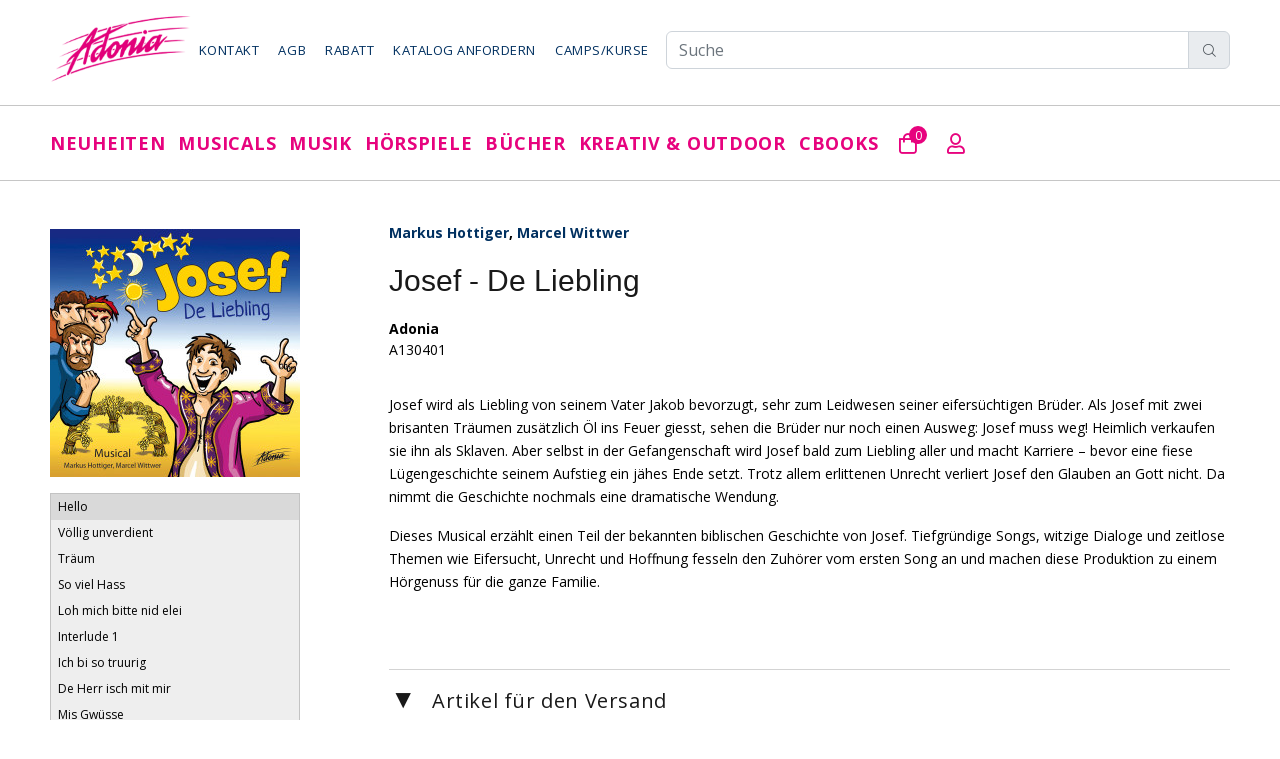

--- FILE ---
content_type: text/html; charset=UTF-8
request_url: https://www.adoniashop.ch/Josef-De-Liebling/Artikel/A130401
body_size: 14361
content:

<!DOCTYPE html>
<html lang="de">
<head>
    <meta http-equiv="Content-Security-Policy" content="script-src &#039;self&#039; https://www.googletagmanager.com https://www.google.com/recaptcha/ https://connect.facebook.net https://stackpath.bootstrapcdn.com https://cdn.datatables.net/ &#039;nonce-FYa/ymI6hlwEKyHDXGSvQA==&#039;; img-src &#039;self&#039; data: blob: https://www.facebook.com https://cdn.jsdelivr.net http://medien.ubitweb.de/ https://medien.ubitweb.de/ https://www.adoniashop.ch/administration/upload/ https://www.adoniashop.ch/ https://www.adonia.ch/; font-src &#039;self&#039; https://fonts.gstatic.com https://cdn.jsdelivr.net; connect-src &#039;self&#039; https://checkout.postfinance.ch https://www.facebook.com/tr/ https://cdn.datatables.net/plug-ins/9dcbecd42ad/i18n/German.json https://checkout.postfinance.ch; frame-src &#039;self&#039; https://www.google.com/recaptcha/api2/anchor https://www.youtube-nocookie.com; object-src &#039;none&#039;; form-action &#039;self&#039; https://checkout.postfinance.ch; base-uri &#039;none&#039;; style-src &#039;self&#039; &#039;unsafe-inline&#039; https://stackpath.bootstrapcdn.com https://fonts.googleapis.com https://cdn.jsdelivr.net https://cdn.datatables.net/; style-src-elem &#039;self&#039; &#039;unsafe-inline&#039; https://stackpath.bootstrapcdn.com https://fonts.googleapis.com https://cdn.jsdelivr.net https://cdn.datatables.net/;">
            <!-- Global site tag (gtag.js) - Google Analytics -->
        <!-- Google tag (gtag.js) -->
        <script async src="https://www.googletagmanager.com/gtag/js?id=G-MCGX4VGWG0" nonce="FYa/ymI6hlwEKyHDXGSvQA=="></script>
        <script nonce="FYa/ymI6hlwEKyHDXGSvQA==">
            window.dataLayer = window.dataLayer || [];

            function gtag() {
                dataLayer.push(arguments);
            }

            gtag('js', new Date());
            gtag('config', 'G-MCGX4VGWG0');
        </script>
        <meta charset="utf-8">
    <script nonce="FYa/ymI6hlwEKyHDXGSvQA==" type="application/ld+json" nonce="FYa/ymI6hlwEKyHDXGSvQA==">
    {
        "@context": "https://schema.org",
        "@type": "WebSite",
        "url": "https://www.adoniashop.ch",
        "potentialAction": {
            "@type": "SearchAction",
            "target": {
                "@type": "EntryPoint",
                "urlTemplate": "https://www.adoniashop.ch/Adonia/Suche/Suchen?adonia_search={adonia_search}"
            },
            "query-input": "required name=adonia_search"
        }
    }
    </script>
    <script nonce="FYa/ymI6hlwEKyHDXGSvQA==">
        !function(f,b,e,v,n,t,s) {if(f.fbq)return;n=f.fbq=function(){n.callMethod?
            n.callMethod.apply(n,arguments):n.queue.push(arguments)};
            if(!f._fbq)f._fbq=n;n.push=n;n.loaded=!0;n.version='2.0';
            n.queue=[];t=b.createElement(e);t.async=!0;
            t.src=v;s=b.getElementsByTagName(e)[0];
            s.parentNode.insertBefore(t,s)}(window, document,'script',
            'https://connect.facebook.net/en_US/fbevents.js');
        fbq('init', '1112348963197669');
        fbq('track', 'PageView');
    </script>
    <noscript nonce="FYa/ymI6hlwEKyHDXGSvQA==">
        <img src="https://www.facebook.com/tr?id=1112348963197669&ev=PageView&noscript=1" height="1" width="1" style="display:none"/>
    </noscript>

    <meta name="description" content="Josef wird als Liebling von seinem Vater Jakob bevorzugt, sehr zum Leidwesen seiner eifersüchtigen Brüder. Als Josef mit zwei brisanten Träumen zusätzlich Öl ins Feuer giesst, sehen die Brüder nur noch einen Ausweg: Josef muss weg! Heimlich verkaufen sie ihn als Sklaven. Aber selbst in der Gefangenschaft wird Josef bald zum Liebling aller und macht Karriere – bevor eine fiese Lügengeschichte seinem Aufstieg ein jähes Ende setzt. Trotz allem erlittenen Unrecht verliert Josef den Glauben an Gott nicht. Da nimmt die Geschichte nochmals eine dramatische Wendung.Dieses Musical erzählt einen Teil der bekannten biblischen Geschichte von Josef. Tiefgründige Songs, witzige Dialoge und zeitlose Themen wie Eifersucht, Unrecht und Hoffnung fesseln den Zuhörer vom ersten Song an und machen diese Produktion zu einem Hörgenuss für die ganze Familie." /><meta property="og:title" content="Markus Hottiger, Marcel Wittwer - Josef - De Liebling" /><meta property="og:type" content="product" /><meta property="og:url" content="https://www.adoniashop.ch/Josef-De-Liebling/Artikel/A130401" /><meta property="og:site_name" content="Adonia Verlag" /><meta property="og:description" content="Josef wird als Liebling von seinem Vater Jakob bevorzugt, sehr zum Leidwesen seiner eifersüchtigen Brüder. Als Josef mit zwei brisanten Träumen zusätzlich Öl ins Feuer giesst, sehen die Brüder nur noch einen Ausweg: Josef muss weg! Heimlich verkaufen sie ihn als Sklaven. Aber selbst in der Gefangenschaft wird Josef bald zum Liebling aller und macht Karriere – bevor eine fiese Lügengeschichte seinem Aufstieg ein jähes Ende setzt. Trotz allem erlittenen Unrecht verliert Josef den Glauben an Gott nicht. Da nimmt die Geschichte nochmals eine dramatische Wendung.Dieses Musical erzählt einen Teil der bekannten biblischen Geschichte von Josef. Tiefgründige Songs, witzige Dialoge und zeitlose Themen wie Eifersucht, Unrecht und Hoffnung fesseln den Zuhörer vom ersten Song an und machen diese Produktion zu einem Hörgenuss für die ganze Familie." /><meta property="og:image" content="https://www.adoniashop.ch/cover/9ae4183457ecc9991adb9d97f14d5d0.jpg" /><meta name="keywords" content="" /><title>Adonia Verlag: Josef - De Liebling - Markus Hottiger, Marcel Wittwer</title>    <meta name="author" content="">
    <meta name="viewport" content="width=device-width, initial-scale=1, shrink-to-fit=no">

    <link rel='stylesheet' href="/bundles/i-87e3a287.css">
    <script src="/bundles/i-11732401.js" type='text/javascript' nonce="FYa/ymI6hlwEKyHDXGSvQA=="></script>

    <link rel="stylesheet" href="/css/style.css">
    <link rel="stylesheet" href="/css/index.css">
    <link rel="stylesheet" href="/css/search.css">
    <link rel="stylesheet" href="/css/custom.css">
    <link rel="stylesheet" href="/css/orderOverview.css">
    <link rel="stylesheet" href="/css/product.css">

            <link rel="stylesheet" type="text/css" href="//cdn.jsdelivr.net/npm/slick-carousel@1.8.1/slick/slick.css"/>
        <link rel="stylesheet" type="text/css" href="/css/slick-theme.css"/>
        <script type="text/javascript" src="//cdn.jsdelivr.net/npm/slick-carousel@1.8.1/slick/slick.min.js" nonce="FYa/ymI6hlwEKyHDXGSvQA=="></script>
        <style>
        </style>
        </head>
<body>
<header>
    <!-- tt-mobile menu -->
<nav class="panel-menu mobile-main-menu">
    <ul>
        <li>
            <a href="/">Startseite</a>
        </li>
        <li><a href='/Neuheiten/Kategorie/100000'>Neuheiten</a><ul><li><a href='/Neuheiten/Kategorie/100000' style='font-weight: bold;'>Neuheiten</a></li><li><a href='/Adonia/Produkte/Topseller' style='font-weight: bold;'>Topseller</a></li><li><a href='/Adonia-Kollektion/Kategorie/810000' style='font-weight: bold;'>Adonia-Kollektion</a></li></ul></li><li><a href='/Adonia/Übersicht/Musicals'>Musicals</a><ul><li><a href='/Adonia/Übersicht/Bibelmusicals' style='font-weight: bold;'>Bibel</a><ul><li><a href='/Schweizerdeutsch/Kategorie/200100'>Schweizerdeutsch</a></li><li><a href='/Hochdeutsch/Kategorie/200200'>Hochdeutsch</a></li><li><a href='/Francais-English/Kategorie/200300'>Francais/English</a></li></ul></li><li><a href='/Adonia/Übersicht/Weihnachtsmusicals' style='font-weight: bold;'>Weihnachten</a><ul><li><a href='/Kindergarten/Kategorie/211000'>Kindergarten</a></li><li><a href='/Primarschule/Kategorie/212000'>Primarschule</a></li><li><a href='/Altersgemischte-Gruppen/Kategorie/213000'>Altersgemischte Gruppen</a></li></ul></li><li><a href='/Adonia/Übersicht/Schulmusicals' style='font-weight: bold;'>Schule</a><ul><li><a href='/Kindergarten/Kategorie/221000'>Kindergarten</a></li><li><a href='/Primarstufe/Kategorie/222000'>Primarstufe</a></li><li><a href='/Mittelstufe/Kategorie/223000'>Mittelstufe</a></li></ul></li></ul></li><li><a href='/Adonia/Übersicht/Musik'>Musik</a><ul><li><a href='/Adonia/Übersicht/Musik-für-den-Gebrauch-in-Kirchen' style='font-weight: bold;'>Kirche</a><ul><li><a href='/Worship-übrige/Kategorie/320000'>Worship</a></li><li><a href='/Worship-Adonia/Kategorie/300000'>Worship Adonia</a></li><li><a href='/Worship-Kinder/Kategorie/310000'>Worship Kinder</a></li><li><a href='/Weihnachten/Kategorie/380000'>Weihnachten</a></li><li><a href='/Christof-Fankhauser/Kategorie/390000'>Christof Fankhauser</a></li><li><a href='/Instrumentalmusik/Kategorie/360000'>Instrumentalmusik</a></li><li><a href='/Übrige-Musikproduktionen/Kategorie/370000'>Übrige Musik</a></li></ul></li><li><a href='/Adonia/Übersicht/Musik-für-den-Gebrauch-in-Schulen' style='font-weight: bold;'>Schule</a><ul><li><a href='/Fidimaa-Lernlieder/Kategorie/340000'>Fidimaa Lernlieder</a></li><li><a href='/Singen-in-der-Schule/Kategorie/341000'>Singen in der Schule</a></li><li><a href='/Musikunterricht-Volkstänze/Kategorie/330000'>Musikunterricht</a></li><li><a href='/Andrew-Bond/Kategorie/350000'>Andrew Bond</a></li><li><a href='/Musikinstrumente/Kategorie/770000'>Musikinstrumente</a></li><li><a href='/Weihnachten-Schule/Kategorie/351000'>Weihnachten Schule</a></li></ul></li></ul></li><li><a href='/Adonia/Übersicht/Hörspiele'>Hörspiele</a><ul><li><a href='/Hörspiele-ab-4-Jahre/Kategorie/411000' style='font-weight: bold;'>Hörspiele ab 4 Jahre</a></li><li><a href='/Hörspiele-ab-6-Jahre/Kategorie/412000' style='font-weight: bold;'>Hörspiele ab 6 Jahre</a></li><li><a href='/Hörspiele-ab-8-Jahre/Kategorie/413000' style='font-weight: bold;'>Hörspiele ab 8 Jahre</a></li><li><a href='/Hörspiele-ab-10-Jahre/Kategorie/414000' style='font-weight: bold;'>Hörspiele ab 10 Jahre</a></li><li><a href='/Advent-Weihnachten/Kategorie/420000' style='font-weight: bold;'>Advent und Weihnachten</a></li><li><a href='/Adonette-Puppentheater/Kategorie/430000' style='font-weight: bold;'>Adonette und Puppentheater</a></li><li><a>Bibelserien<ul><li><a href='/ChinderHörspielBible/Kategorie/400000'>ChinderHörspielBible</a></li><li><a href='/Hörbible-für-di-Chliine/Kategorie/440000'>Hörbible für di Chliine</a></li></ul></a></li><li><a>Hörspielserien<ul><li><a href='/Jan-und-Co/Kategorie/441000'>Jan & Co.</a></li><li><a href='/Pferdehof-Klosterberg/Kategorie/442000'>Pferdehof Klosterberg</a></li><li><a href='/Gfuchst/Kategorie/443000'>Gfuchst</a></li><li><a href='/3-Fründe/Kategorie/444000'>3 Fründe</a></li><li><a href='/Kaminski-Kids/Kategorie/445000'>Kaminski Kids</a></li><li><a href='/De-töönendi-Adväntskaländer/Kategorie/446000'>De töönendi Adväntskaländer</a></li></ul></a></li></ul></li><li><a href='/Adonia/Übersicht/Bücher'>Bücher</a><ul><li><a>Bücher zur Bibel<ul><li><a href='/Kinderbibeln/Kategorie/521000'>Kinderbibeln</a></li><li><a href='/Bilderbücher-Bibel/Kategorie/522000'>Bilderbücher Bibel</a></li><li><a href='/Mini-Bibel-Büchlein/Kategorie/523000'>Kartonierte Bilderbücher Bibel</a></li><li><a href='/Kreatives-zur-Bibel/Kategorie/540000'>Kreatives zur Bibel</a></li><li><a href='/Kartonierte Bilderbücher Bibel/Kategorie/500000'>Mini-Bibel Büchlein</a></li><li><a href='/Bibel-Comic/Kategorie/531000'>Bibel-Comic</a></li></ul></a></li><li><a>Kirchen und Familien<ul><li><a href='/Jugendbücher-Kinderkrimi/Kategorie/530000'>Jugendbücher / Kinderkrimi</a></li><li><a href='/Ratgeber/Kategorie/570000'>Adonia Bücher für Erwachsene</a></li><li><a href='/Mosaicstones/Kategorie/552200'>Christliche Lebenshilfe, Biografien usw.</a></li><li><a href='/Fredy-Staub/Kategorie/552300'>Fredy Staub</a></li></ul></a></li><li><a>Schulen und Familien<ul><li><a href='/Bilderbücher/Kategorie/510000'>Bilderbücher</a></li><li><a href='/Weihnachtsbilderbücher/Kategorie/520000'>Weihnachtsbilderbücher</a></li><li><a href='/Singbücher-Instrumentalmusik/Kategorie/554000'>Singbücher / Instrumentalmusik</a></li><li><a href='/rex-Verlag/Kategorie/552000'>Bücher Schule, Gruppen</a></li><li><a href='/Schnäppchenbücher/Kategorie/501000'>Schnäppchenbücher</a></li><li><a href='/Mini-Bilder-Büchlein/Kategorie/503300'>Mini-Bilder-Büchlein</a></li><li><a href='/Postkarten/Kategorie/502800'>Postkarten</a></li></ul></a></li></ul></li><li><a href='/Adonia/Übersicht/Kreativ-Outdoor'>Kreativ & Outdoor</a><ul><li><a href='/Adonia/Übersicht/Farben' style='font-weight: bold;'>Farben</a><ul><li><a href='/Bastelfarben/Kategorie/701000'>Bastelfarben</a></li><li><a href='/Textilfarben/Kategorie/702000'>Textilfarben</a></li><li><a href='/Schminkfarben/Kategorie/703000'>Schminkfarben</a></li><li><a href='/Malzubehör/Kategorie/709000'>Malzubehör</a></li></ul></li><li><a href='/Adonia/Übersicht/Werken' style='font-weight: bold;'>Werken & Basteln</a><ul><li><a href='/Gips-Ton-Speckstein/Kategorie/711000'>Gips, Ton & Speckstein</a></li><li><a href='/Kerzenziehen-Kerzengiessen/Kategorie/712000'>Kerzenziehen, -giessen</a></li><li><a href='/Bastelpapier-Drachenstoff/Kategorie/713000'>Bastelpapier & Drachenstoff</a></li><li><a href='/Leim/Kategorie/714000'>Leim</a></li><li><a href='/Geburtstafeln/Kategorie/820000'>Geburtstafeln</a></li></ul></li><li><a href='/Adonia/Übersicht/Outdoor' style='font-weight: bold;'>Outdoor</a><ul><li><a href='/Trekkingzubehör/Kategorie/723000'>Outdoor, Trekking</a></li></ul></li><li><a href='/Adonia/Übersicht/Freizeit' style='font-weight: bold;'>Freizeit, Spiel + Sport</a><ul><li><a href='/Jonglieren-Balancieren/Kategorie/731000'>Jonglieren + Balancieren</a></li><li><a href='/Games-Fun/Kategorie/732000'>Games & Fun</a></li><li><a href='/Sportartikel/Kategorie/735000'>Sportartikel</a></li><li><a href='/Stiftung-Brändi/Kategorie/760000'>Stiftung Br&auml;ndi</a></li></ul></li><li><a href='/Adonia/Übersicht/Handpuppen' style='font-weight: bold;'>Handpuppen & Zubehör</a><ul><li><a href='/Kumquats-Handpuppen/Kategorie/751000'>Kumquats Handpuppen</a></li><li><a href='/Tierhandpuppen/Kategorie/753000'>Tierhandpuppen</a></li></ul></li></ul></li><li><a href='/Artikel/cBooks'>cBooks</a></li>
    <li><a href="/Kunde/Konto/Anzeigen">Mein Konto</a></li>
    <li><a href="/Kunde/Kontakt/0">Kontakt</a></li>
    <li><a href="/Adonia/Webseite/AGB">AGB</a></li>
    <li><a href="/Kunde/Katalog/0">Katalog anfordern</a></li>
    <li><a href="http://www.adonia.ch/">Camps/Kurse</a></li>
    <li><a href="https://streaming.adonia.ch/">Streaming</a></li>
    </ul>
    <div class="mm-navbtn-names">
        <div class="mm-closebtn">Schliessen</div>
        <div class="mm-backbtn">Zurück</div>
    </div>
</nav>
<!-- tt-mobile-header -->
<div class="tt-mobile-header">
    <div class="container-fluid">
        <div class="tt-header-row">
            <div class="tt-mobile-parent-menu">
                <div class="tt-menu-toggle">
                    <i class="icon-03"></i>
                </div>
            </div>
            <div class="row">
            <div class="tt-logo-container">
                <!-- mobile logo -->
                <a href="/" class="tt-logo"><img src="/images/logo.png" alt=""></a>
                <!-- /mobile logo -->
            </div>
        </div>
            <!-- search -->
            <div class="tt-mobile-parent-search tt-parent-box"></div>
            <!-- /search -->
            <!-- cart -->
            <div class="tt-mobile-parent-cart tt-parent-box"></div>
            <!-- /cart -->
            <!-- account -->
            <div class="tt-mobile-parent-account tt-parent-box"></div>
            <!-- /account -->
            <!-- currency -->
            <div class="tt-mobile-parent-multi tt-parent-box"></div>
            <!-- /currency -->
        </div>
    </div>
    <div class="container-fluid tt-top-line">

    </div>
</div>
    <!-- tt-desktop-header -->
    <div class="tt-desktop-header">
        <div class="container">
    <div class="tt-header-holder">
        <div class="tt-obj-logo">
            <!-- logo -->
            <a href="/" class="tt-logo tt-logo-alignment"><img src="/images/logo.png" alt=""></a>
            <!-- /logo -->
        </div>
        <div class="tt-col-obj tt-obj-menu obj-aligment-right">
            <!-- tt-menu -->
            <div sclass="">
                <div class="tt-desctop-menu-2">
                    <nav>
                        <ul>
                            <li class="dropdown">
                                <a href="/Kunde/Kontakt/0" id="kontakt">Kontakt</a>
                            </li>
                            <li class="dropdown">
                                <a href="/Adonia/Webseite/AGB" id="agb">AGB</a>
                            </li>
                            <li class="dropdown">
                                <a href="/Adonia/Webseite/Rabatt" id="rabatt">Rabatt</a>
                            </li>
                            <li class="dropdown">
                                <a href="/Kunde/Katalog/0" id="katalog">Katalog anfordern</a>
                            </li>
                            <li class="dropdown">
                                <a href="https://www.adonia.ch" id="camps">Camps/Kurse</a>
                            </li>
                        </ul>
                    </nav>
                </div>
            </div>
            <!-- /tt-menu -->
        </div>
        <div class="tt-obj-options obj-move-right flex-1">
            <form action="/Adonia/Suche/Suchen" method="POST" id="suche">
                <div class="input-group">
                    <input type="search" class="form-control" placeholder="Suche" name="adonia_search" aria-label="Adonia Shop durchsuchen" required>
                    <div class="input-group-append">
                        <button type="submit" class="input-group-text" style='cursor: pointer'>
                            <i class="icon-f-85"></i>
                        </button>
                    </div>
                </div>
            </form>
        </div>
    </div>
</div>
<div class="tt-color-scheme-01">
    <div class="container">
        <div class="tt-header-holder">
            <div class="tt-obj-menu">
                <!-- tt-menu -->
                <div class="tt-desctop-parent-menu tt-parent-box w-100">
                    <div class="tt-desctop-menu w-100">
                        <nav>
                            <ul class="d-flex justify-content-between">
                                <li class="dropdown">
    <a href='/Neuheiten/Kategorie/100000'>Neuheiten</a>
        <div class="dropdown-menu ">
            <div class="row">
                <div class="col-lg-12">
                    <div class="row tt-col-list">
                        <div class="col-lg-12"><ul class="tt-megamenu-submenu" style="margin-bottom: 10px;"><li><a href="/Neuheiten/Kategorie/100000">Neuheiten</a></li><li><a href="/Adonia/Produkte/Topseller">Topseller</a></li><li><a href="/Adonia-Kollektion/Kategorie/810000">Adonia-Kollektion</a></li></ul></div>
                        
                    </div>
                </div>
            </div>
        </div>
    </li><li class="dropdown">
    <a href='/Adonia/Übersicht/Musicals'>Musicals</a>
        <div class="dropdown-menu w-50">
            <div class="row">
                <div class="col-lg-12">
                    <div class="row tt-col-list">
                        <div class="col-lg-6">    <a href="/Adonia/Übersicht/Bibelmusicals" class="tt-title-submenu" style="height: fit-content;">
        Bibel
    </a><ul class="tt-megamenu-submenu" style="margin-bottom: 10px;"><li><a href="/Schweizerdeutsch/Kategorie/200100">Schweizerdeutsch</a></li><li><a href="/Hochdeutsch/Kategorie/200200">Hochdeutsch</a></li><li><a href="/Francais-English/Kategorie/200300">Francais/English</a></li></ul></div>
                        <div class="col-lg-6">    <a href="/Adonia/Übersicht/Weihnachtsmusicals" class="tt-title-submenu" style="height: fit-content;">
        Weihnachten
    </a><ul class="tt-megamenu-submenu" style="margin-bottom: 10px;"><li><a href="/Kindergarten/Kategorie/211000">Kindergarten</a></li><li><a href="/Primarschule/Kategorie/212000">Primarschule</a></li><li><a href="/Altersgemischte-Gruppen/Kategorie/213000">Altersgemischte Gruppen</a></li></ul>    <a href="/Adonia/Übersicht/Schulmusicals" class="tt-title-submenu" style="height: fit-content;">
        Schule
    </a><ul class="tt-megamenu-submenu" style="margin-bottom: 10px;"><li><a href="/Kindergarten/Kategorie/221000">Kindergarten</a></li><li><a href="/Primarstufe/Kategorie/222000">Primarstufe</a></li><li><a href="/Mittelstufe/Kategorie/223000">Mittelstufe</a></li></ul></div>
                    </div>
                </div>
            </div>
        </div>
    </li><li class="dropdown">
    <a href='/Adonia/Übersicht/Musik'>Musik</a>
        <div class="dropdown-menu w-50">
            <div class="row">
                <div class="col-lg-12">
                    <div class="row tt-col-list">
                        <div class="col-lg-6">    <a href="/Adonia/Übersicht/Musik-für-den-Gebrauch-in-Kirchen" class="tt-title-submenu" style="height: fit-content;">
        Kirche
    </a><ul class="tt-megamenu-submenu" style="margin-bottom: 10px;"><li><a href="/Worship-übrige/Kategorie/320000">Worship</a></li><li><a href="/Worship-Adonia/Kategorie/300000">Worship Adonia</a></li><li><a href="/Worship-Kinder/Kategorie/310000">Worship Kinder</a></li><li><a href="/Weihnachten/Kategorie/380000">Weihnachten</a></li><li><a href="/Christof-Fankhauser/Kategorie/390000">Christof Fankhauser</a></li><li><a href="/Instrumentalmusik/Kategorie/360000">Instrumentalmusik</a></li><li><a href="/Übrige-Musikproduktionen/Kategorie/370000">Übrige Musik</a></li></ul></div>
                        <div class="col-lg-6">    <a href="/Adonia/Übersicht/Musik-für-den-Gebrauch-in-Schulen" class="tt-title-submenu" style="height: fit-content;">
        Schule
    </a><ul class="tt-megamenu-submenu" style="margin-bottom: 10px;"><li><a href="/Fidimaa-Lernlieder/Kategorie/340000">Fidimaa Lernlieder</a></li><li><a href="/Singen-in-der-Schule/Kategorie/341000">Singen in der Schule</a></li><li><a href="/Musikunterricht-Volkstänze/Kategorie/330000">Musikunterricht</a></li><li><a href="/Andrew-Bond/Kategorie/350000">Andrew Bond</a></li><li><a href="/Musikinstrumente/Kategorie/770000">Musikinstrumente</a></li><li><a href="/Weihnachten-Schule/Kategorie/351000">Weihnachten Schule</a></li></ul></div>
                    </div>
                </div>
            </div>
        </div>
    </li><li class="dropdown">
    <a href='/Adonia/Übersicht/Hörspiele'>Hörspiele</a>
        <div class="dropdown-menu w-50">
            <div class="row">
                <div class="col-lg-12">
                    <div class="row tt-col-list">
                        <div class="col-lg-6"><ul class="tt-megamenu-submenu" style="margin-bottom: 10px;"><li><a href="/Hörspiele-ab-4-Jahre/Kategorie/411000">Hörspiele ab 4 Jahre</a></li><li><a href="/Hörspiele-ab-6-Jahre/Kategorie/412000">Hörspiele ab 6 Jahre</a></li><li><a href="/Hörspiele-ab-8-Jahre/Kategorie/413000">Hörspiele ab 8 Jahre</a></li><li><a href="/Hörspiele-ab-10-Jahre/Kategorie/414000">Hörspiele ab 10 Jahre</a></li><li><a href="/Advent-Weihnachten/Kategorie/420000">Advent und Weihnachten</a></li><li><a href="/Adonette-Puppentheater/Kategorie/430000">Adonette und Puppentheater</a></li></ul></div>
                        <div class="col-lg-6">    <p class="tt-title-submenu no-hover" style="height: fit-content; &:hover {color: black !important}">
        Bibelserien
    </p><ul class="tt-megamenu-submenu" style="margin-bottom: 10px;"><li><a href="/ChinderHörspielBible/Kategorie/400000">ChinderHörspielBible</a></li><li><a href="/Hörbible-für-di-Chliine/Kategorie/440000">Hörbible für di Chliine</a></li></ul>    <p class="tt-title-submenu no-hover" style="height: fit-content; &:hover {color: black !important}">
        Hörspielserien
    </p><ul class="tt-megamenu-submenu" style="margin-bottom: 10px;"><li><a href="/Jan-und-Co/Kategorie/441000">Jan & Co.</a></li><li><a href="/Pferdehof-Klosterberg/Kategorie/442000">Pferdehof Klosterberg</a></li><li><a href="/Gfuchst/Kategorie/443000">Gfuchst</a></li><li><a href="/3-Fründe/Kategorie/444000">3 Fründe</a></li><li><a href="/Kaminski-Kids/Kategorie/445000">Kaminski Kids</a></li><li><a href="/De-töönendi-Adväntskaländer/Kategorie/446000">De töönendi Adväntskaländer</a></li></ul></div>
                    </div>
                </div>
            </div>
        </div>
    </li><li class="dropdown">
    <a href='/Adonia/Übersicht/Bücher'>Bücher</a>
        <div class="dropdown-menu w-50">
            <div class="row">
                <div class="col-lg-12">
                    <div class="row tt-col-list">
                        <div class="col-lg-6">    <p class="tt-title-submenu no-hover" style="height: fit-content; &:hover {color: black !important}">
        Bücher zur Bibel
    </p><ul class="tt-megamenu-submenu" style="margin-bottom: 10px;"><li><a href="/Kinderbibeln/Kategorie/521000">Kinderbibeln</a></li><li><a href="/Bilderbücher-Bibel/Kategorie/522000">Bilderbücher Bibel</a></li><li><a href="/Mini-Bibel-Büchlein/Kategorie/523000">Kartonierte Bilderbücher Bibel</a></li><li><a href="/Kartonierte Bilderbücher Bibel/Kategorie/500000">Mini-Bibel Büchlein</a></li><li><a href="/Bibel-Comic/Kategorie/531000">Bibel-Comic</a></li></ul></div>
                        <div class="col-lg-6">    <p class="tt-title-submenu no-hover" style="height: fit-content; &:hover {color: black !important}">
        Kirchen und Familien
    </p><ul class="tt-megamenu-submenu" style="margin-bottom: 10px;"><li><a href="/Jugendbücher-Kinderkrimi/Kategorie/530000">Jugendbücher / Kinderkrimi</a></li><li><a href="/Ratgeber/Kategorie/570000">Adonia Bücher für Erwachsene</a></li><li><a href="/Mosaicstones/Kategorie/552200">Christliche Lebenshilfe, Biografien usw.</a></li><li><a href="/Fredy-Staub/Kategorie/552300">Fredy Staub</a></li></ul>    <p class="tt-title-submenu no-hover" style="height: fit-content; &:hover {color: black !important}">
        Schulen und Familien
    </p><ul class="tt-megamenu-submenu" style="margin-bottom: 10px;"><li><a href="/Bilderbücher/Kategorie/510000">Bilderbücher</a></li><li><a href="/Weihnachtsbilderbücher/Kategorie/520000">Weihnachtsbilderbücher</a></li><li><a href="/Singbücher-Instrumentalmusik/Kategorie/554000">Singbücher / Instrumentalmusik</a></li><li><a href="/rex-Verlag/Kategorie/552000">Bücher Schule, Gruppen</a></li><li><a href="/Schnäppchenbücher/Kategorie/501000">Schnäppchenbücher</a></li><li><a href="/Mini-Bilder-Büchlein/Kategorie/503300">Mini-Bilder-Büchlein</a></li><li><a href="/Postkarten/Kategorie/502800">Postkarten</a></li></ul></div>
                    </div>
                </div>
            </div>
        </div>
    </li><li class="dropdown">
    <a href='/Adonia/Übersicht/Kreativ-Outdoor'>Kreativ & Outdoor</a>
        <div class="dropdown-menu w-50">
            <div class="row">
                <div class="col-lg-12">
                    <div class="row tt-col-list">
                        <div class="col-lg-6">    <a href="/Adonia/Übersicht/Farben" class="tt-title-submenu" style="height: fit-content;">
        Farben
    </a><ul class="tt-megamenu-submenu" style="margin-bottom: 10px;"><li><a href="/Bastelfarben/Kategorie/701000">Bastelfarben</a></li><li><a href="/Textilfarben/Kategorie/702000">Textilfarben</a></li><li><a href="/Schminkfarben/Kategorie/703000">Schminkfarben</a></li><li><a href="/Malzubehör/Kategorie/709000">Malzubehör</a></li></ul>    <a href="/Adonia/Übersicht/Werken" class="tt-title-submenu" style="height: fit-content;">
        Werken & Basteln
    </a><ul class="tt-megamenu-submenu" style="margin-bottom: 10px;"><li><a href="/Gips-Ton-Speckstein/Kategorie/711000">Gips, Ton & Speckstein</a></li><li><a href="/Kerzenziehen-Kerzengiessen/Kategorie/712000">Kerzenziehen, -giessen</a></li><li><a href="/Bastelpapier-Drachenstoff/Kategorie/713000">Bastelpapier & Drachenstoff</a></li><li><a href="/Leim/Kategorie/714000">Leim</a></li><li><a href="/Geburtstafeln/Kategorie/820000">Geburtstafeln</a></li></ul></div>
                        <div class="col-lg-6">    <a href="/Adonia/Übersicht/Outdoor" class="tt-title-submenu" style="height: fit-content;">
        Outdoor
    </a><ul class="tt-megamenu-submenu" style="margin-bottom: 10px;"><li><a href="/Trekkingzubehör/Kategorie/723000">Outdoor, Trekking</a></li></ul>    <a href="/Adonia/Übersicht/Freizeit" class="tt-title-submenu" style="height: fit-content;">
        Freizeit, Spiel + Sport
    </a><ul class="tt-megamenu-submenu" style="margin-bottom: 10px;"><li><a href="/Jonglieren-Balancieren/Kategorie/731000">Jonglieren + Balancieren</a></li><li><a href="/Games-Fun/Kategorie/732000">Games & Fun</a></li><li><a href="/Sportartikel/Kategorie/735000">Sportartikel</a></li><li><a href="/Stiftung-Brändi/Kategorie/760000">Stiftung Br&auml;ndi</a></li></ul>    <a href="/Adonia/Übersicht/Handpuppen" class="tt-title-submenu" style="height: fit-content;">
        Handpuppen & Zubehör
    </a><ul class="tt-megamenu-submenu" style="margin-bottom: 10px;"><li><a href="/Kumquats-Handpuppen/Kategorie/751000">Kumquats Handpuppen</a></li><li><a href="/Tierhandpuppen/Kategorie/753000">Tierhandpuppen</a></li></ul></div>
                    </div>
                </div>
            </div>
        </div>
    </li><li class="dropdown">
    <a href="/Artikel/cBooks">cBooks</a>
</li>                                <!-- /tt-search -->
                                <!-- tt-cart -->
                                <li class="tt-megamenu-col-01">
                                    <div class="tt-desctop-parent-cart tt-parent-box" id="cart" style="margin-left: 20px;">
    <div class="tt-cart tt-dropdown-obj" data-tooltip="Warenkorb" data-tposition="bottom">
        <button class="tt-dropdown-toggle">
            <i class="far fa-shopping-bag" style="color: #e7037e!important; margin-right: 0"></i>
            <span class="tt-badge-cart">0</span>
        </button>
        <div class="tt-dropdown-menu">
            <div class="tt-mobile-add">
                <h6 class="tt-title">Warenkorb</h6>
                <button class="tt-close">Schliessen</button>
            </div>
            <div class="tt-dropdown-inner">
                <div class="tt-cart-layout">
                    <div class="tt-cart-content">
                        <div class="alert alert-info">Der Warenkorb ist noch leer</div>                    </div>
                </div>
            </div>
        </div>
    </div>
</div>
                                </li>
                                <!-- /tt-cart -->
                                <!-- tt-account -->
                                <li class="tt-megamenu-col-01">
                                    <div class="tt-desctop-parent-account tt-parent-box">
                                        <div class="tt-account tt-dropdown-obj">
                                            <button class="tt-dropdown-toggle" data-tooltip="Mein Konto" data-tposition="bottom" style="margin-left: 20px;"><i class="far fa-user"
                                                    style="margin-left: 10px; color: #e7037e!important;"></i>
                                            </button>
                                            <div class="tt-dropdown-menu">
                                                <div class="tt-mobile-add">
                                                    <button class="tt-close">Schliessen</button>
                                                </div>
                                                <div class="tt-dropdown-inner">
                                                    <ul style="line-height: 150%;">
                                                        <li><a href="/Kunde/Konto/Anzeigen"><i class="far fa-user fa-fw" style="width: 20px; margin-right: 20px;"></i>Mein Konto</a></li>
                                                                                                                <li><a href="/Kunde/Sprache/Deutsch"><i class="far fa-repeat fa-fw" style="width: 20px; margin-right: 20px;"></i>DE (Deutsch)</a></li>
                                                        <li><a href="/Kunde/Sprache/Francais"><i class="far fa-repeat fa-fw" style="width: 20px; margin-right: 20px;"></i>FR (Francais)</a></li>
                                                    </ul>
                                                </div>
                                            </div>
                                        </div>
                                    </div>
                                </li>
                                <li class="tt-megamenu-col-01">
                                    <div class="tt-desctop-parent-search tt-parent-box">
                                        <div class="tt-search tt-dropdown-obj">
                                            <button type="button" class="tt-dropdown-toggle" data-tooltip="Search" data-tposition="bottom">
                                                <i class="icon-f-85"></i>
                                            </button>
                                            <div class="tt-dropdown-menu">
                                                <div class="container">
                                                    <div class="tt-col">
                                                        <form action="/Adonia/Suche/Suchen" method="POST">
                                                            <div class="input-group">
                                                                <input type="search" name="adonia_search" id="adonia_search" class="form-control" placeholder="Suche" style="border: 1px solid #e9ecef; padding: 5px; width: 80%;" aria-label='Adonia Shop durchsuchen' required>
                                                                <div class="input-group-append">
                                                                    <button type="submit" class="input-group-text" style='cursor: pointer'>
                                                                        <i class="icon-f-85"></i>
                                                                    </button>
                                                                </div>
                                                            </div>
                                                        </form>
                                                    </div>
                                                    <div class="tt-col">
                                                        <button class="tt-btn-close icon-g-80"></button>
                                                    </div>
                                                </div>
                                            </div>
                                        </div>
                                    </div>
                                </li>
                                <!-- /tt-account -->
                                <!-- tt-langue and tt-currency -->
                            </ul>
                        </nav>
                    </div>
                </div>
                <!-- /tt-menu -->
            </div>
        </div>
    </div>
    </div>
    <!-- stuck nav -->
<div class="tt-stuck-nav">
    <div class="container">
        <div class="tt-header-row ">
            <form action="/Adonia/Suche/Suchen" method="POST">
                <div class="tt-stuck-parent-search tt-parent-box"></div>
            </form>
            <div class="tt-stuck-parent-menu"></div>
            <div class="tt-stuck-parent-cart tt-parent-box"></div>
            <div class="tt-stuck-parent-account tt-parent-box"></div>
            <div class="tt-stuck-parent-multi tt-parent-box"></div>
        </div>
    </div>
</div>
</header>

    <div id="tt-pageContent" itemscope itemtype="http://schema.org/Product">
        <div class="container">
            <div class="tt-modal-quickview desctope my-5">
                <div class="row">
                    <div class="col-12 col-md-4 col-lg-3 product-thumbnail-column">
                        <img src="/cover/9ae4183457ecc9991adb9d97f14d5d0.jpg" itemprop="image" alt="" style="display: none;"><img src="/img.php?mode=cbw&w=250&img=9ae4183457ecc9991adb9d97f14d5d0.jpg" width="250" alt="" style="display: block; max-width:250px; max-height:400px; width: auto; height: auto;">                        <div class="mt-3 d-none d-md-block" style="width: 250px">
                                                                <audio title="Hello" class="panzer-playlist" preload="none">
                                        <source src="/mp3/d199f265436c447b7d87e225f6274f3.mp3" type="audio/mpeg"/>
                                    </audio>
                                                                    <audio title="Völlig unverdient" class="panzer-playlist" preload="none">
                                        <source src="/mp3/ec139303448e70dcbcea902560dc0d9.mp3" type="audio/mpeg"/>
                                    </audio>
                                                                    <audio title="Träum" class="panzer-playlist" preload="none">
                                        <source src="/mp3/4b903e667bcc225529d1fb4b33e506b.mp3" type="audio/mpeg"/>
                                    </audio>
                                                                    <audio title="So viel Hass" class="panzer-playlist" preload="none">
                                        <source src="/mp3/d234594fc1df3caa68f4c9570044a27.mp3" type="audio/mpeg"/>
                                    </audio>
                                                                    <audio title="Loh mich bitte nid elei" class="panzer-playlist" preload="none">
                                        <source src="/mp3/b800307fff1f9f5cfdd3ed8a748d940.mp3" type="audio/mpeg"/>
                                    </audio>
                                                                    <audio title="Interlude 1" class="panzer-playlist" preload="none">
                                        <source src="/mp3/35486cb0496875e0a48d2a4e7bfd314.mp3" type="audio/mpeg"/>
                                    </audio>
                                                                    <audio title="Ich bi so truurig" class="panzer-playlist" preload="none">
                                        <source src="/mp3/d999d4b11d74d5a2ccd81f7a3d9eed2.mp3" type="audio/mpeg"/>
                                    </audio>
                                                                    <audio title="De Herr isch mit mir" class="panzer-playlist" preload="none">
                                        <source src="/mp3/9ce882d0e2b63c37687a844e7eba631.mp3" type="audio/mpeg"/>
                                    </audio>
                                                                    <audio title="Mis Gwüsse" class="panzer-playlist" preload="none">
                                        <source src="/mp3/bb56598f252d8b565c0da6c0abd0852.mp3" type="audio/mpeg"/>
                                    </audio>
                                                                    <audio title="Wieder mal am Bode" class="panzer-playlist" preload="none">
                                        <source src="/mp3/2d3bd77a388950b5e5edde22cb731fe.mp3" type="audio/mpeg"/>
                                    </audio>
                                                                    <audio title="Min Gott cha mir hälfe" class="panzer-playlist" preload="none">
                                        <source src="/mp3/5a7082cda26231bbfb40e34fd7c76b7.mp3" type="audio/mpeg"/>
                                    </audio>
                                                                    <audio title="De Herr isch mir nöch" class="panzer-playlist" preload="none">
                                        <source src="/mp3/935d9401a636677aac784004eda591d.mp3" type="audio/mpeg"/>
                                    </audio>
                                                                    <audio title="De Gfängnisblues" class="panzer-playlist" preload="none">
                                        <source src="/mp3/40fd0e09f1e7f477b3a10d8fe91f80c.mp3" type="audio/mpeg"/>
                                    </audio>
                                                                    <audio title="Interlude 2" class="panzer-playlist" preload="none">
                                        <source src="/mp3/25898ea50c277724c202932704a6120.mp3" type="audio/mpeg"/>
                                    </audio>
                                                                    <audio title="Wenn d´Sunne uufgoht" class="panzer-playlist" preload="none">
                                        <source src="/mp3/057177206033a2b71eb1f76d4984b4e.mp3" type="audio/mpeg"/>
                                    </audio>
                                                                    <audio title="Danke für s´Vertraue" class="panzer-playlist" preload="none">
                                        <source src="/mp3/e7884be2c3a8f4743f3f330105c19cc.mp3" type="audio/mpeg"/>
                                    </audio>
                                                                    <script nonce="FYa/ymI6hlwEKyHDXGSvQA==">jQuery('audio.panzer-playlist').panzerlist({showdownload: false, show_prev_next: true, theme: 'light', width: 275});</script>
                                                        </div>

                    </div>
                    <div class="col-12 col-md-8 col-lg-9">
                        <div class="tt-product-single-info">
                            <div class="tt-add-info">
                                <strong>
                                    <a href="/index.php?action=search&adonia_search=Markus+Hottiger">Markus Hottiger</a>, <a href="/index.php?action=search&adonia_search=+Marcel+Wittwer"> Marcel Wittwer</a>                                </strong>
                            </div>
                            <h2 class="tt-title" itemprop="name">Josef - De Liebling</h2>
    
    <div class="tt-add-info" style="margin-top: 19px;">
        <strong itemprop="manufacturer">Adonia</strong>
    </div><span style="line-height: 23px;" itemprop="sku">A130401<br></span><div class="tt-row-custom-01 align-items-center mt-3"></div>                            <div class="tt-wrapper mt-3 mb-3" style="line-height: 23px;">
                                <span itemprop="description"><p class="MsoNormal">Josef wird als Liebling von seinem Vater Jakob bevorzugt, sehr zum Leidwesen seiner eifers&uuml;chtigen Br&uuml;der. Als Josef mit zwei brisanten Tr&auml;umen zus&auml;tzlich &Ouml;l ins Feuer giesst, sehen die Br&uuml;der nur noch einen Ausweg: Josef muss weg! Heimlich verkaufen sie ihn als Sklaven. Aber selbst in der Gefangenschaft wird Josef bald zum Liebling aller und macht Karriere &ndash; bevor eine fiese L&uuml;gengeschichte seinem Aufstieg ein j&auml;hes Ende setzt. Trotz allem erlittenen Unrecht verliert Josef den Glauben an Gott nicht. Da nimmt die Geschichte nochmals eine dramatische Wendung.</p><p class="MsoNormal">Dieses Musical erz&auml;hlt einen Teil der bekannten biblischen Geschichte von Josef. Tiefgr&uuml;ndige Songs, witzige Dialoge und zeitlose Themen wie Eifersucht, Unrecht und Hoffnung fesseln den Zuh&ouml;rer vom ersten Song an und machen diese Produktion zu einem H&ouml;rgenuss f&uuml;r die ganze Familie.<br><strong><a style='color: #e7037e' href="https://www.adonia.ch/konzerte/junior-family"></a></strong></p></span>                            </div>
                            <div class="mt-3 d-block d-md-none">
                                                                <audio title="Hello" class="panzer-playlist" preload="none">
                                            <source src="/mp3/d199f265436c447b7d87e225f6274f3.mp3" type="audio/mpeg"/>
                                    </audio>
                                                                        <audio title="Völlig unverdient" class="panzer-playlist" preload="none">
                                            <source src="/mp3/ec139303448e70dcbcea902560dc0d9.mp3" type="audio/mpeg"/>
                                    </audio>
                                                                        <audio title="Träum" class="panzer-playlist" preload="none">
                                            <source src="/mp3/4b903e667bcc225529d1fb4b33e506b.mp3" type="audio/mpeg"/>
                                    </audio>
                                                                        <audio title="So viel Hass" class="panzer-playlist" preload="none">
                                            <source src="/mp3/d234594fc1df3caa68f4c9570044a27.mp3" type="audio/mpeg"/>
                                    </audio>
                                                                        <audio title="Loh mich bitte nid elei" class="panzer-playlist" preload="none">
                                            <source src="/mp3/b800307fff1f9f5cfdd3ed8a748d940.mp3" type="audio/mpeg"/>
                                    </audio>
                                                                        <audio title="Interlude 1" class="panzer-playlist" preload="none">
                                            <source src="/mp3/35486cb0496875e0a48d2a4e7bfd314.mp3" type="audio/mpeg"/>
                                    </audio>
                                                                        <audio title="Ich bi so truurig" class="panzer-playlist" preload="none">
                                            <source src="/mp3/d999d4b11d74d5a2ccd81f7a3d9eed2.mp3" type="audio/mpeg"/>
                                    </audio>
                                                                        <audio title="De Herr isch mit mir" class="panzer-playlist" preload="none">
                                            <source src="/mp3/9ce882d0e2b63c37687a844e7eba631.mp3" type="audio/mpeg"/>
                                    </audio>
                                                                        <audio title="Mis Gwüsse" class="panzer-playlist" preload="none">
                                            <source src="/mp3/bb56598f252d8b565c0da6c0abd0852.mp3" type="audio/mpeg"/>
                                    </audio>
                                                                        <audio title="Wieder mal am Bode" class="panzer-playlist" preload="none">
                                            <source src="/mp3/2d3bd77a388950b5e5edde22cb731fe.mp3" type="audio/mpeg"/>
                                    </audio>
                                                                        <audio title="Min Gott cha mir hälfe" class="panzer-playlist" preload="none">
                                            <source src="/mp3/5a7082cda26231bbfb40e34fd7c76b7.mp3" type="audio/mpeg"/>
                                    </audio>
                                                                        <audio title="De Herr isch mir nöch" class="panzer-playlist" preload="none">
                                            <source src="/mp3/935d9401a636677aac784004eda591d.mp3" type="audio/mpeg"/>
                                    </audio>
                                                                        <audio title="De Gfängnisblues" class="panzer-playlist" preload="none">
                                            <source src="/mp3/40fd0e09f1e7f477b3a10d8fe91f80c.mp3" type="audio/mpeg"/>
                                    </audio>
                                                                        <audio title="Interlude 2" class="panzer-playlist" preload="none">
                                            <source src="/mp3/25898ea50c277724c202932704a6120.mp3" type="audio/mpeg"/>
                                    </audio>
                                                                        <audio title="Wenn d´Sunne uufgoht" class="panzer-playlist" preload="none">
                                            <source src="/mp3/057177206033a2b71eb1f76d4984b4e.mp3" type="audio/mpeg"/>
                                    </audio>
                                                                        <audio title="Danke für s´Vertraue" class="panzer-playlist" preload="none">
                                            <source src="/mp3/e7884be2c3a8f4743f3f330105c19cc.mp3" type="audio/mpeg"/>
                                    </audio>
                                                                        <script nonce="FYa/ymI6hlwEKyHDXGSvQA==">jQuery('audio.panzer-playlist').panzerlist({showdownload: false, show_prev_next: true, layout: 'big', theme: 'light', width: 275});</script>
                                </div><table class="w-100 mb-3 mt-1">                            <tbody class="product-section-table">
                            <tr class="product-section-header active" data-toggle="mail-products">
                                <td style="vertical-align: top;" class="p-2">
                                    <h5 class="mt-2"><span class="toggle-icon">▶</span></h5>
                                </td>
                                <td colspan="3">
                                    <h5 class="mt-2">Artikel für den Versand</h5>
                                </td>
                            </tr>
                                <tr class="mail-products" itemprop="offers" itemscope itemtype="http://schema.org/Offer"><td width="5%" class="p-2"></td><td class="p-2 bg-light" "width="40%">
                                             <span itemprop="url" content="https://www.adoniashop.ch/Josef-De-Liebling/Artikel/A130401"></span><span itemprop="availability" content="InStock" /><span itemprop="name" content="Josef - De Liebling - Musical-CD mit Download-Code"></span><span itemprop="price" content="29.8"></span><span itemprop="priceCurrency" content="CHF"></span><p class="font-weight-bold">Musical-CD mit Download-Code<br><span itemprop="sku" style="font-weight: normal!important;">A130401</span></p>
                                                 </td>
                                             <td class="p-2 bg-light" width="30%">
                                             <p class="font-weight-bold lead">CHF 29.80</p>
                                                 </td>
                                             <td class="p-2 bg-light" width="25%">
                                                                                     <form action="/Bestellung/Warenkorb/Einlegen" id="A130401" method="POST">
                                        <a href="#" id="A130401_button" class="btn btn-lg">
                                            <i class="far fa-shopping-bag"></i>In den Warenkorb
                                        </a>
                                        <script nonce="FYa/ymI6hlwEKyHDXGSvQA==">
                                            document.getElementById('A130401_button').addEventListener('click', function(event) {
                                                event.preventDefault();
                                                document.getElementById('A130401').submit();
                                            });
                                        </script>

                                            <input type="hidden" name="sub" id="A130401_sub" value="A130401"/>
                                            <input type="hidden" name="main" id="A130401_main" value="PMUPXHLC"/>
                                        </form>
                                            </td>
                                             </tr>
                                         <tr class="mail-products" itemprop="offers" itemscope itemtype="http://schema.org/Offer"><td width="5%" class="p-2"></td><td class="p-2 bg-light" "width="40%">
                                             <span itemprop="url" content="https://www.adoniashop.ch/Josef-De-Liebling/Artikel/A130401"></span><span itemprop="availability" content="InStock" /><span itemprop="name" content="Josef - De Liebling - Lieder-/Theaterheft"></span><span itemprop="price" content="16.8"></span><span itemprop="priceCurrency" content="CHF"></span><p class="font-weight-bold">Lieder-/Theaterheft<br><span itemprop="sku" style="font-weight: normal!important;">A130402</span></p>
                                                 </td>
                                             <td class="p-2 bg-light" width="30%">
                                             <p class="font-weight-bold lead">CHF 16.80</p>
                                                 </td>
                                             <td class="p-2 bg-light" width="25%">
                                                                                     <form action="/Bestellung/Warenkorb/Einlegen" id="A130402" method="POST">
                                        <a href="#" id="A130402_button" class="btn btn-lg">
                                            <i class="far fa-shopping-bag"></i>In den Warenkorb
                                        </a>
                                        <script nonce="FYa/ymI6hlwEKyHDXGSvQA==">
                                            document.getElementById('A130402_button').addEventListener('click', function(event) {
                                                event.preventDefault();
                                                document.getElementById('A130402').submit();
                                            });
                                        </script>

                                            <input type="hidden" name="sub" id="A130402_sub" value="A130402"/>
                                            <input type="hidden" name="main" id="A130402_main" value="PMUPXHLC"/>
                                        </form>
                                            </td>
                                             </tr>
                                         <tr class="mail-products" itemprop="offers" itemscope itemtype="http://schema.org/Offer"><td width="5%" class="p-2"></td><td class="p-2 bg-light" "width="40%">
                                             <span itemprop="url" content="https://www.adoniashop.ch/Josef-De-Liebling/Artikel/A130401"></span><span itemprop="availability" content="InStock" /><span itemprop="name" content="Josef - De Liebling - Playback-CD"></span><span itemprop="price" content="35"></span><span itemprop="priceCurrency" content="CHF"></span><p class="font-weight-bold">Playback-CD<br><span itemprop="sku" style="font-weight: normal!important;">A130403</span></p>
                                                 </td>
                                             <td class="p-2 bg-light" width="30%">
                                             <p class="font-weight-bold lead">CHF 35.00</p>
                                                 </td>
                                             <td class="p-2 bg-light" width="25%">
                                                                                     <form action="/Bestellung/Warenkorb/Einlegen" id="A130403" method="POST">
                                        <a href="#" id="A130403_button" class="btn btn-lg">
                                            <i class="far fa-shopping-bag"></i>In den Warenkorb
                                        </a>
                                        <script nonce="FYa/ymI6hlwEKyHDXGSvQA==">
                                            document.getElementById('A130403_button').addEventListener('click', function(event) {
                                                event.preventDefault();
                                                document.getElementById('A130403').submit();
                                            });
                                        </script>

                                            <input type="hidden" name="sub" id="A130403_sub" value="A130403"/>
                                            <input type="hidden" name="main" id="A130403_main" value="PMUPXHLC"/>
                                        </form>
                                            </td>
                                             </tr>
                                         <tr class="mail-products" itemprop="offers" itemscope itemtype="http://schema.org/Offer"><td width="5%" class="p-2"></td><td class="p-2 bg-light" "width="40%">
                                             <span itemprop="url" content="https://www.adoniashop.ch/Josef-De-Liebling/Artikel/A130401"></span><span itemprop="availability" content="InStock" /><span itemprop="name" content="Josef - De Liebling - Live-DVD Premierenkonzert"></span><span itemprop="price" content="32"></span><span itemprop="priceCurrency" content="CHF"></span><p class="font-weight-bold">Live-DVD Premierenkonzert<br><span itemprop="sku" style="font-weight: normal!important;">A130429</span></p>
                                                 </td>
                                             <td class="p-2 bg-light" width="30%">
                                             <p class="font-weight-bold lead">CHF 32.00</p>
                                                 </td>
                                             <td class="p-2 bg-light" width="25%">
                                                                                     <form action="/Bestellung/Warenkorb/Einlegen" id="A130429" method="POST">
                                        <a href="#" id="A130429_button" class="btn btn-lg">
                                            <i class="far fa-shopping-bag"></i>In den Warenkorb
                                        </a>
                                        <script nonce="FYa/ymI6hlwEKyHDXGSvQA==">
                                            document.getElementById('A130429_button').addEventListener('click', function(event) {
                                                event.preventDefault();
                                                document.getElementById('A130429').submit();
                                            });
                                        </script>

                                            <input type="hidden" name="sub" id="A130429_sub" value="A130429"/>
                                            <input type="hidden" name="main" id="A130429_main" value="PMUPXHLC"/>
                                        </form>
                                            </td>
                                             </tr>
                                                                             </tbody>
                                    <tbody class="product-section-table">
                                        <tr class="product-section-header active" data-toggle="download-products">
                                            <td style="vertical-align: top; width: 5%" class="p-2">
                                                <h5 class="mt-2"><span class="toggle-icon">▶</span></h5>
                                            </td>
                                            <td colspan="3">
                                                <h5 class="mt-2">Artikel für den direkten Download</h5>
                                            </td>
                                    </tr>
                                <tr class="download-products" itemprop="offers" itemscope itemtype="http://schema.org/Offer"><td width="5%" class="p-2"></td><td class="p-2 bg-light" width="40%"><span itemprop="url" content="https://www.adoniashop.ch/Josef-De-Liebling/Artikel/A130401"></span><span itemprop="availability" content="InStock" /><span itemprop="name" content="Josef - De Liebling - Musical-Album"></span><span itemprop="price" content="28"></span><span itemprop="priceCurrency" content="CHF"></span><p class="font-weight-bold">Musical-Album<br><span style="font-weight: normal!important;">A130401mp3</span></p></td><td class="p-2 bg-light" width="30%"><p class="font-weight-bold lead">CHF 28.00</p></td><td class="p-2 bg-light" width="25%">                                            <form action="/Bestellung/Warenkorb/Einlegen" id="A130401mp3" method="POST">
                                                <a href="#" id="A130401mp3_button" class="btn btn-lg">
                                                    <i class="far fa-shopping-bag"></i>In den Warenkorb
                                                </a>
                                                <script nonce="FYa/ymI6hlwEKyHDXGSvQA==">
                                                    document.getElementById('A130401mp3_button').addEventListener('click', function(event) {
                                                        event.preventDefault();
                                                        document.getElementById('A130401mp3').submit();
                                                    });
                                                </script>
                                                <input type="hidden" name="sub" id="A130401mp3_sub" value="A130401mp3"/>
                                                <input type="hidden" name="main" id="A130401mp3_main" value="PMUPXHLC"/>
                                            </form>
                                            </td></tr><tr class="download-products" itemprop="offers" itemscope itemtype="http://schema.org/Offer"><td width="5%" class="p-2"></td><td class="p-2 bg-light" width="40%"><span itemprop="url" content="https://www.adoniashop.ch/Josef-De-Liebling/Artikel/A130401"></span><span itemprop="availability" content="InStock" /><span itemprop="name" content="Josef - De Liebling - Lieder-/Theaterheft"></span><span itemprop="price" content="14"></span><span itemprop="priceCurrency" content="CHF"></span><p class="font-weight-bold">Lieder-/Theaterheft<br><span style="font-weight: normal!important;">A130402pdf</span></p></td><td class="p-2 bg-light" width="30%"><p class="font-weight-bold lead">CHF 14.00</p></td><td class="p-2 bg-light" width="25%">                                            <form action="/Bestellung/Warenkorb/Einlegen" id="A130402pdf" method="POST">
                                                <a href="#" id="A130402pdf_button" class="btn btn-lg">
                                                    <i class="far fa-shopping-bag"></i>In den Warenkorb
                                                </a>
                                                <script nonce="FYa/ymI6hlwEKyHDXGSvQA==">
                                                    document.getElementById('A130402pdf_button').addEventListener('click', function(event) {
                                                        event.preventDefault();
                                                        document.getElementById('A130402pdf').submit();
                                                    });
                                                </script>
                                                <input type="hidden" name="sub" id="A130402pdf_sub" value="A130402pdf"/>
                                                <input type="hidden" name="main" id="A130402pdf_main" value="PMUPXHLC"/>
                                            </form>
                                            </td></tr><tr class="download-products" itemprop="offers" itemscope itemtype="http://schema.org/Offer"><td width="5%" class="p-2"></td><td class="p-2 bg-light" width="40%"><span itemprop="url" content="https://www.adoniashop.ch/Josef-De-Liebling/Artikel/A130401"></span><span itemprop="availability" content="InStock" /><span itemprop="name" content="Josef - De Liebling - Playback-Album"></span><span itemprop="price" content="32"></span><span itemprop="priceCurrency" content="CHF"></span><p class="font-weight-bold">Playback-Album<br><span style="font-weight: normal!important;">A130403mp3</span></p></td><td class="p-2 bg-light" width="30%"><p class="font-weight-bold lead">CHF 32.00</p></td><td class="p-2 bg-light" width="25%">                                            <form action="/Bestellung/Warenkorb/Einlegen" id="A130403mp3" method="POST">
                                                <a href="#" id="A130403mp3_button" class="btn btn-lg">
                                                    <i class="far fa-shopping-bag"></i>In den Warenkorb
                                                </a>
                                                <script nonce="FYa/ymI6hlwEKyHDXGSvQA==">
                                                    document.getElementById('A130403mp3_button').addEventListener('click', function(event) {
                                                        event.preventDefault();
                                                        document.getElementById('A130403mp3').submit();
                                                    });
                                                </script>
                                                <input type="hidden" name="sub" id="A130403mp3_sub" value="A130403mp3"/>
                                                <input type="hidden" name="main" id="A130403mp3_main" value="PMUPXHLC"/>
                                            </form>
                                            </td></tr><tr class="download-products" itemprop="offers" itemscope itemtype="http://schema.org/Offer"><td width="5%" class="p-2"></td><td class="p-2 bg-light" width="40%"><span itemprop="url" content="https://www.adoniashop.ch/Josef-De-Liebling/Artikel/A130401"></span><span itemprop="availability" content="InStock" /><span itemprop="name" content="Josef - De Liebling - Regieheft"></span><span itemprop="price" content="50"></span><span itemprop="priceCurrency" content="CHF"></span><p class="font-weight-bold">Regieheft<br><span style="font-weight: normal!important;">A130407pdf</span></p></td><td class="p-2 bg-light" width="30%"><p class="font-weight-bold lead">CHF 50.00</p></td><td class="p-2 bg-light" width="25%">                                            <form action="/Bestellung/Warenkorb/Einlegen" id="A130407pdf" method="POST">
                                                <a href="#" id="A130407pdf_button" class="btn btn-lg">
                                                    <i class="far fa-shopping-bag"></i>In den Warenkorb
                                                </a>
                                                <script nonce="FYa/ymI6hlwEKyHDXGSvQA==">
                                                    document.getElementById('A130407pdf_button').addEventListener('click', function(event) {
                                                        event.preventDefault();
                                                        document.getElementById('A130407pdf').submit();
                                                    });
                                                </script>
                                                <input type="hidden" name="sub" id="A130407pdf_sub" value="A130407pdf"/>
                                                <input type="hidden" name="main" id="A130407pdf_main" value="PMUPXHLC"/>
                                            </form>
                                            </td></tr><tr class="download-products" itemprop="offers" itemscope itemtype="http://schema.org/Offer"><td width="5%" class="p-2"></td><td class="p-2 bg-light" width="40%"><span itemprop="url" content="https://www.adoniashop.ch/Josef-De-Liebling/Artikel/A130401"></span><span itemprop="availability" content="InStock" /><span itemprop="name" content="Josef - De Liebling - Konzertfilm Premiere"></span><span itemprop="price" content="30"></span><span itemprop="priceCurrency" content="CHF"></span><p class="font-weight-bold">Konzertfilm Premiere<br><span style="font-weight: normal!important;">A130429mp4</span></p></td><td class="p-2 bg-light" width="30%"><p class="font-weight-bold lead">CHF 30.00</p></td><td class="p-2 bg-light" width="25%">                                            <form action="/Bestellung/Warenkorb/Einlegen" id="A130429mp4" method="POST">
                                                <a href="#" id="A130429mp4_button" class="btn btn-lg">
                                                    <i class="far fa-shopping-bag"></i>In den Warenkorb
                                                </a>
                                                <script nonce="FYa/ymI6hlwEKyHDXGSvQA==">
                                                    document.getElementById('A130429mp4_button').addEventListener('click', function(event) {
                                                        event.preventDefault();
                                                        document.getElementById('A130429mp4').submit();
                                                    });
                                                </script>
                                                <input type="hidden" name="sub" id="A130429mp4_sub" value="A130429mp4"/>
                                                <input type="hidden" name="main" id="A130429mp4_main" value="PMUPXHLC"/>
                                            </form>
                                            </td></tr><tr class="download-products" itemprop="offers" itemscope itemtype="http://schema.org/Offer"><td width="5%" class="p-2"></td><td class="p-2 bg-light" width="40%"><span itemprop="url" content="https://www.adoniashop.ch/Josef-De-Liebling/Artikel/A130401"></span><span itemprop="availability" content="InStock" /><span itemprop="name" content="Josef - De Liebling - Aufführungsrecht"></span><span itemprop="price" content="50"></span><span itemprop="priceCurrency" content="CHF"></span><p class="font-weight-bold">Aufführungsrecht<br><span style="font-weight: normal!important;">A130435</span></p></td><td class="p-2 bg-light" width="30%"><p class="font-weight-bold lead">CHF 50.00</p></td><td class="p-2 bg-light" width="25%">                                            <form action="/Bestellung/Warenkorb/Einlegen" id="A130435" method="POST">
                                                <a href="#" id="A130435_button" class="btn btn-lg">
                                                    <i class="far fa-shopping-bag"></i>In den Warenkorb
                                                </a>
                                                <script nonce="FYa/ymI6hlwEKyHDXGSvQA==">
                                                    document.getElementById('A130435_button').addEventListener('click', function(event) {
                                                        event.preventDefault();
                                                        document.getElementById('A130435').submit();
                                                    });
                                                </script>
                                                <input type="hidden" name="sub" id="A130435_sub" value="A130435"/>
                                                <input type="hidden" name="main" id="A130435_main" value="PMUPXHLC"/>
                                            </form>
                                            </td></tr>                                                                    </tbody>
                                    <tbody class="product-section-table">
                                    <tr class="product-section-header" data-toggle="track-products">
                                        <td style="vertical-align: top; width: 5%;" class="p-2">
                                            <h5 class="mt-2"><span class="toggle-icon">▶</span></h5>
                                        </td>
                                        <td colspan="3" style="width: 95%;">
                                            <h5 class="mt-2">Songpakete</h5>
                                        </td>
                                    </tr>
                                    <tr class="track-products" style="display: none;">
                                        <td></td>
                                        <td colspan="2">
                                            <strong>Download enthält mp3, Noten PDF, Playback-mp3</strong>
                                        </td>
                                    </tr>
                                                                            <tr class="track-products" style="display: none;" itemprop="offers" itemscope itemtype="http://schema.org/Offer">
                                            <td class="p-2" width="5%"></td>
                                            <td class="p-2 bg-light" width="40%">
                                                <span itemprop="url" content="https://www.adoniashop.ch/https://www.adoniashop.ch/Josef-De-Liebling/Artikel/A130401"></span><span itemprop="availability" content="InStock" /><span itemprop="name" content="Josef - De Liebling - Hello"></span><span itemprop="price" content="9.5"></span><span itemprop="priceCurrency" content="CHF"></span><p class="font-weight-bold">Hello<br><span style="font-weight: normal!important;">A130401mp3-T01</span></p>
                                                                                    </td>
                                            <td class="p-2 bg-light" width="30%">
                                                                                                    <p class="font-weight-bold lead">CHF 9.50</p>
                                                                                                </td>
                                            <td class="p-2 bg-light" width="25%">
                                                                                                    <form action="/Bestellung/Warenkorb/Einlegen" id="A130401mp3-T01" method="POST">
                                                        <a href="#" id="A130401mp3-T01_button" class="btn btn-lg">
                                                            <i class="far fa-shopping-bag"></i>In den Warenkorb
                                                        </a>
                                                        <script nonce="FYa/ymI6hlwEKyHDXGSvQA==">
                                                            document.getElementById('A130401mp3-T01_button').addEventListener('click', function(event) {
                                                                event.preventDefault();
                                                                document.getElementById('A130401mp3-T01').submit();
                                                            });
                                                        </script>
                                                        <input type="hidden" name="sub" id="A130401mp3-T01_sub" value="A130401mp3-T01"/>
                                                        <input type="hidden" name="main" id="A130401mp3-T01_main" value="PMUPXHLC"/>
                                                    </form>
                                                                                                </td>
                                        </tr>
                                                                                    <tr class="track-products" style="display: none;" itemprop="offers" itemscope itemtype="http://schema.org/Offer">
                                            <td class="p-2" width="5%"></td>
                                            <td class="p-2 bg-light" width="40%">
                                                <span itemprop="url" content="https://www.adoniashop.ch/https://www.adoniashop.ch/Josef-De-Liebling/Artikel/A130401"></span><span itemprop="availability" content="InStock" /><span itemprop="name" content="Josef - De Liebling - Völlig unverdient"></span><span itemprop="price" content="9.5"></span><span itemprop="priceCurrency" content="CHF"></span><p class="font-weight-bold">Völlig unverdient<br><span style="font-weight: normal!important;">A130401mp3-T02</span></p>
                                                                                    </td>
                                            <td class="p-2 bg-light" width="30%">
                                                                                                    <p class="font-weight-bold lead">CHF 9.50</p>
                                                                                                </td>
                                            <td class="p-2 bg-light" width="25%">
                                                                                                    <form action="/Bestellung/Warenkorb/Einlegen" id="A130401mp3-T02" method="POST">
                                                        <a href="#" id="A130401mp3-T02_button" class="btn btn-lg">
                                                            <i class="far fa-shopping-bag"></i>In den Warenkorb
                                                        </a>
                                                        <script nonce="FYa/ymI6hlwEKyHDXGSvQA==">
                                                            document.getElementById('A130401mp3-T02_button').addEventListener('click', function(event) {
                                                                event.preventDefault();
                                                                document.getElementById('A130401mp3-T02').submit();
                                                            });
                                                        </script>
                                                        <input type="hidden" name="sub" id="A130401mp3-T02_sub" value="A130401mp3-T02"/>
                                                        <input type="hidden" name="main" id="A130401mp3-T02_main" value="PMUPXHLC"/>
                                                    </form>
                                                                                                </td>
                                        </tr>
                                                                                    <tr class="track-products" style="display: none;" itemprop="offers" itemscope itemtype="http://schema.org/Offer">
                                            <td class="p-2" width="5%"></td>
                                            <td class="p-2 bg-light" width="40%">
                                                <span itemprop="url" content="https://www.adoniashop.ch/https://www.adoniashop.ch/Josef-De-Liebling/Artikel/A130401"></span><span itemprop="availability" content="InStock" /><span itemprop="name" content="Josef - De Liebling - Träum"></span><span itemprop="price" content="9.5"></span><span itemprop="priceCurrency" content="CHF"></span><p class="font-weight-bold">Träum<br><span style="font-weight: normal!important;">A130401mp3-T03</span></p>
                                                                                    </td>
                                            <td class="p-2 bg-light" width="30%">
                                                                                                    <p class="font-weight-bold lead">CHF 9.50</p>
                                                                                                </td>
                                            <td class="p-2 bg-light" width="25%">
                                                                                                    <form action="/Bestellung/Warenkorb/Einlegen" id="A130401mp3-T03" method="POST">
                                                        <a href="#" id="A130401mp3-T03_button" class="btn btn-lg">
                                                            <i class="far fa-shopping-bag"></i>In den Warenkorb
                                                        </a>
                                                        <script nonce="FYa/ymI6hlwEKyHDXGSvQA==">
                                                            document.getElementById('A130401mp3-T03_button').addEventListener('click', function(event) {
                                                                event.preventDefault();
                                                                document.getElementById('A130401mp3-T03').submit();
                                                            });
                                                        </script>
                                                        <input type="hidden" name="sub" id="A130401mp3-T03_sub" value="A130401mp3-T03"/>
                                                        <input type="hidden" name="main" id="A130401mp3-T03_main" value="PMUPXHLC"/>
                                                    </form>
                                                                                                </td>
                                        </tr>
                                                                                    <tr class="track-products" style="display: none;" itemprop="offers" itemscope itemtype="http://schema.org/Offer">
                                            <td class="p-2" width="5%"></td>
                                            <td class="p-2 bg-light" width="40%">
                                                <span itemprop="url" content="https://www.adoniashop.ch/https://www.adoniashop.ch/Josef-De-Liebling/Artikel/A130401"></span><span itemprop="availability" content="InStock" /><span itemprop="name" content="Josef - De Liebling - So viel Hass"></span><span itemprop="price" content="9.5"></span><span itemprop="priceCurrency" content="CHF"></span><p class="font-weight-bold">So viel Hass<br><span style="font-weight: normal!important;">A130401mp3-T04</span></p>
                                                                                    </td>
                                            <td class="p-2 bg-light" width="30%">
                                                                                                    <p class="font-weight-bold lead">CHF 9.50</p>
                                                                                                </td>
                                            <td class="p-2 bg-light" width="25%">
                                                                                                    <form action="/Bestellung/Warenkorb/Einlegen" id="A130401mp3-T04" method="POST">
                                                        <a href="#" id="A130401mp3-T04_button" class="btn btn-lg">
                                                            <i class="far fa-shopping-bag"></i>In den Warenkorb
                                                        </a>
                                                        <script nonce="FYa/ymI6hlwEKyHDXGSvQA==">
                                                            document.getElementById('A130401mp3-T04_button').addEventListener('click', function(event) {
                                                                event.preventDefault();
                                                                document.getElementById('A130401mp3-T04').submit();
                                                            });
                                                        </script>
                                                        <input type="hidden" name="sub" id="A130401mp3-T04_sub" value="A130401mp3-T04"/>
                                                        <input type="hidden" name="main" id="A130401mp3-T04_main" value="PMUPXHLC"/>
                                                    </form>
                                                                                                </td>
                                        </tr>
                                                                                    <tr class="track-products" style="display: none;" itemprop="offers" itemscope itemtype="http://schema.org/Offer">
                                            <td class="p-2" width="5%"></td>
                                            <td class="p-2 bg-light" width="40%">
                                                <span itemprop="url" content="https://www.adoniashop.ch/https://www.adoniashop.ch/Josef-De-Liebling/Artikel/A130401"></span><span itemprop="availability" content="InStock" /><span itemprop="name" content="Josef - De Liebling - Loh mich bitte nid elei"></span><span itemprop="price" content="9.5"></span><span itemprop="priceCurrency" content="CHF"></span><p class="font-weight-bold">Loh mich bitte nid elei<br><span style="font-weight: normal!important;">A130401mp3-T05</span></p>
                                                                                    </td>
                                            <td class="p-2 bg-light" width="30%">
                                                                                                    <p class="font-weight-bold lead">CHF 9.50</p>
                                                                                                </td>
                                            <td class="p-2 bg-light" width="25%">
                                                                                                    <form action="/Bestellung/Warenkorb/Einlegen" id="A130401mp3-T05" method="POST">
                                                        <a href="#" id="A130401mp3-T05_button" class="btn btn-lg">
                                                            <i class="far fa-shopping-bag"></i>In den Warenkorb
                                                        </a>
                                                        <script nonce="FYa/ymI6hlwEKyHDXGSvQA==">
                                                            document.getElementById('A130401mp3-T05_button').addEventListener('click', function(event) {
                                                                event.preventDefault();
                                                                document.getElementById('A130401mp3-T05').submit();
                                                            });
                                                        </script>
                                                        <input type="hidden" name="sub" id="A130401mp3-T05_sub" value="A130401mp3-T05"/>
                                                        <input type="hidden" name="main" id="A130401mp3-T05_main" value="PMUPXHLC"/>
                                                    </form>
                                                                                                </td>
                                        </tr>
                                                                                    <tr class="track-products" style="display: none;" itemprop="offers" itemscope itemtype="http://schema.org/Offer">
                                            <td class="p-2" width="5%"></td>
                                            <td class="p-2 bg-light" width="40%">
                                                <span itemprop="url" content="https://www.adoniashop.ch/https://www.adoniashop.ch/Josef-De-Liebling/Artikel/A130401"></span><span itemprop="availability" content="InStock" /><span itemprop="name" content="Josef - De Liebling - Interlude 1"></span><span itemprop="price" content="6.5"></span><span itemprop="priceCurrency" content="CHF"></span><p class="font-weight-bold">Interlude 1<br><span style="font-weight: normal!important;">A130401mp3-T06</span></p>
                                                                                    </td>
                                            <td class="p-2 bg-light" width="30%">
                                                                                                    <p class="font-weight-bold lead">CHF 6.50</p>
                                                                                                </td>
                                            <td class="p-2 bg-light" width="25%">
                                                                                                    <form action="/Bestellung/Warenkorb/Einlegen" id="A130401mp3-T06" method="POST">
                                                        <a href="#" id="A130401mp3-T06_button" class="btn btn-lg">
                                                            <i class="far fa-shopping-bag"></i>In den Warenkorb
                                                        </a>
                                                        <script nonce="FYa/ymI6hlwEKyHDXGSvQA==">
                                                            document.getElementById('A130401mp3-T06_button').addEventListener('click', function(event) {
                                                                event.preventDefault();
                                                                document.getElementById('A130401mp3-T06').submit();
                                                            });
                                                        </script>
                                                        <input type="hidden" name="sub" id="A130401mp3-T06_sub" value="A130401mp3-T06"/>
                                                        <input type="hidden" name="main" id="A130401mp3-T06_main" value="PMUPXHLC"/>
                                                    </form>
                                                                                                </td>
                                        </tr>
                                                                                    <tr class="track-products" style="display: none;" itemprop="offers" itemscope itemtype="http://schema.org/Offer">
                                            <td class="p-2" width="5%"></td>
                                            <td class="p-2 bg-light" width="40%">
                                                <span itemprop="url" content="https://www.adoniashop.ch/https://www.adoniashop.ch/Josef-De-Liebling/Artikel/A130401"></span><span itemprop="availability" content="InStock" /><span itemprop="name" content="Josef - De Liebling - Ich bi so truurig"></span><span itemprop="price" content="9.5"></span><span itemprop="priceCurrency" content="CHF"></span><p class="font-weight-bold">Ich bi so truurig<br><span style="font-weight: normal!important;">A130401mp3-T07</span></p>
                                                                                    </td>
                                            <td class="p-2 bg-light" width="30%">
                                                                                                    <p class="font-weight-bold lead">CHF 9.50</p>
                                                                                                </td>
                                            <td class="p-2 bg-light" width="25%">
                                                                                                    <form action="/Bestellung/Warenkorb/Einlegen" id="A130401mp3-T07" method="POST">
                                                        <a href="#" id="A130401mp3-T07_button" class="btn btn-lg">
                                                            <i class="far fa-shopping-bag"></i>In den Warenkorb
                                                        </a>
                                                        <script nonce="FYa/ymI6hlwEKyHDXGSvQA==">
                                                            document.getElementById('A130401mp3-T07_button').addEventListener('click', function(event) {
                                                                event.preventDefault();
                                                                document.getElementById('A130401mp3-T07').submit();
                                                            });
                                                        </script>
                                                        <input type="hidden" name="sub" id="A130401mp3-T07_sub" value="A130401mp3-T07"/>
                                                        <input type="hidden" name="main" id="A130401mp3-T07_main" value="PMUPXHLC"/>
                                                    </form>
                                                                                                </td>
                                        </tr>
                                                                                    <tr class="track-products" style="display: none;" itemprop="offers" itemscope itemtype="http://schema.org/Offer">
                                            <td class="p-2" width="5%"></td>
                                            <td class="p-2 bg-light" width="40%">
                                                <span itemprop="url" content="https://www.adoniashop.ch/https://www.adoniashop.ch/Josef-De-Liebling/Artikel/A130401"></span><span itemprop="availability" content="InStock" /><span itemprop="name" content="Josef - De Liebling - De Herr isch mit mir"></span><span itemprop="price" content="9.5"></span><span itemprop="priceCurrency" content="CHF"></span><p class="font-weight-bold">De Herr isch mit mir<br><span style="font-weight: normal!important;">A130401mp3-T08</span></p>
                                                                                    </td>
                                            <td class="p-2 bg-light" width="30%">
                                                                                                    <p class="font-weight-bold lead">CHF 9.50</p>
                                                                                                </td>
                                            <td class="p-2 bg-light" width="25%">
                                                                                                    <form action="/Bestellung/Warenkorb/Einlegen" id="A130401mp3-T08" method="POST">
                                                        <a href="#" id="A130401mp3-T08_button" class="btn btn-lg">
                                                            <i class="far fa-shopping-bag"></i>In den Warenkorb
                                                        </a>
                                                        <script nonce="FYa/ymI6hlwEKyHDXGSvQA==">
                                                            document.getElementById('A130401mp3-T08_button').addEventListener('click', function(event) {
                                                                event.preventDefault();
                                                                document.getElementById('A130401mp3-T08').submit();
                                                            });
                                                        </script>
                                                        <input type="hidden" name="sub" id="A130401mp3-T08_sub" value="A130401mp3-T08"/>
                                                        <input type="hidden" name="main" id="A130401mp3-T08_main" value="PMUPXHLC"/>
                                                    </form>
                                                                                                </td>
                                        </tr>
                                                                                    <tr class="track-products" style="display: none;" itemprop="offers" itemscope itemtype="http://schema.org/Offer">
                                            <td class="p-2" width="5%"></td>
                                            <td class="p-2 bg-light" width="40%">
                                                <span itemprop="url" content="https://www.adoniashop.ch/https://www.adoniashop.ch/Josef-De-Liebling/Artikel/A130401"></span><span itemprop="availability" content="InStock" /><span itemprop="name" content="Josef - De Liebling - Mis Gwüsse"></span><span itemprop="price" content="9.5"></span><span itemprop="priceCurrency" content="CHF"></span><p class="font-weight-bold">Mis Gwüsse<br><span style="font-weight: normal!important;">A130401mp3-T09</span></p>
                                                                                    </td>
                                            <td class="p-2 bg-light" width="30%">
                                                                                                    <p class="font-weight-bold lead">CHF 9.50</p>
                                                                                                </td>
                                            <td class="p-2 bg-light" width="25%">
                                                                                                    <form action="/Bestellung/Warenkorb/Einlegen" id="A130401mp3-T09" method="POST">
                                                        <a href="#" id="A130401mp3-T09_button" class="btn btn-lg">
                                                            <i class="far fa-shopping-bag"></i>In den Warenkorb
                                                        </a>
                                                        <script nonce="FYa/ymI6hlwEKyHDXGSvQA==">
                                                            document.getElementById('A130401mp3-T09_button').addEventListener('click', function(event) {
                                                                event.preventDefault();
                                                                document.getElementById('A130401mp3-T09').submit();
                                                            });
                                                        </script>
                                                        <input type="hidden" name="sub" id="A130401mp3-T09_sub" value="A130401mp3-T09"/>
                                                        <input type="hidden" name="main" id="A130401mp3-T09_main" value="PMUPXHLC"/>
                                                    </form>
                                                                                                </td>
                                        </tr>
                                                                                    <tr class="track-products" style="display: none;" itemprop="offers" itemscope itemtype="http://schema.org/Offer">
                                            <td class="p-2" width="5%"></td>
                                            <td class="p-2 bg-light" width="40%">
                                                <span itemprop="url" content="https://www.adoniashop.ch/https://www.adoniashop.ch/Josef-De-Liebling/Artikel/A130401"></span><span itemprop="availability" content="InStock" /><span itemprop="name" content="Josef - De Liebling - Wieder mal am Bode"></span><span itemprop="price" content="9.5"></span><span itemprop="priceCurrency" content="CHF"></span><p class="font-weight-bold">Wieder mal am Bode<br><span style="font-weight: normal!important;">A130401mp3-T10</span></p>
                                                                                    </td>
                                            <td class="p-2 bg-light" width="30%">
                                                                                                    <p class="font-weight-bold lead">CHF 9.50</p>
                                                                                                </td>
                                            <td class="p-2 bg-light" width="25%">
                                                                                                    <form action="/Bestellung/Warenkorb/Einlegen" id="A130401mp3-T10" method="POST">
                                                        <a href="#" id="A130401mp3-T10_button" class="btn btn-lg">
                                                            <i class="far fa-shopping-bag"></i>In den Warenkorb
                                                        </a>
                                                        <script nonce="FYa/ymI6hlwEKyHDXGSvQA==">
                                                            document.getElementById('A130401mp3-T10_button').addEventListener('click', function(event) {
                                                                event.preventDefault();
                                                                document.getElementById('A130401mp3-T10').submit();
                                                            });
                                                        </script>
                                                        <input type="hidden" name="sub" id="A130401mp3-T10_sub" value="A130401mp3-T10"/>
                                                        <input type="hidden" name="main" id="A130401mp3-T10_main" value="PMUPXHLC"/>
                                                    </form>
                                                                                                </td>
                                        </tr>
                                                                                    <tr class="track-products" style="display: none;" itemprop="offers" itemscope itemtype="http://schema.org/Offer">
                                            <td class="p-2" width="5%"></td>
                                            <td class="p-2 bg-light" width="40%">
                                                <span itemprop="url" content="https://www.adoniashop.ch/https://www.adoniashop.ch/Josef-De-Liebling/Artikel/A130401"></span><span itemprop="availability" content="InStock" /><span itemprop="name" content="Josef - De Liebling - Min Gott cha mir hälfe"></span><span itemprop="price" content="9.5"></span><span itemprop="priceCurrency" content="CHF"></span><p class="font-weight-bold">Min Gott cha mir hälfe<br><span style="font-weight: normal!important;">A130401mp3-T11</span></p>
                                                                                    </td>
                                            <td class="p-2 bg-light" width="30%">
                                                                                                    <p class="font-weight-bold lead">CHF 9.50</p>
                                                                                                </td>
                                            <td class="p-2 bg-light" width="25%">
                                                                                                    <form action="/Bestellung/Warenkorb/Einlegen" id="A130401mp3-T11" method="POST">
                                                        <a href="#" id="A130401mp3-T11_button" class="btn btn-lg">
                                                            <i class="far fa-shopping-bag"></i>In den Warenkorb
                                                        </a>
                                                        <script nonce="FYa/ymI6hlwEKyHDXGSvQA==">
                                                            document.getElementById('A130401mp3-T11_button').addEventListener('click', function(event) {
                                                                event.preventDefault();
                                                                document.getElementById('A130401mp3-T11').submit();
                                                            });
                                                        </script>
                                                        <input type="hidden" name="sub" id="A130401mp3-T11_sub" value="A130401mp3-T11"/>
                                                        <input type="hidden" name="main" id="A130401mp3-T11_main" value="PMUPXHLC"/>
                                                    </form>
                                                                                                </td>
                                        </tr>
                                                                                    <tr class="track-products" style="display: none;" itemprop="offers" itemscope itemtype="http://schema.org/Offer">
                                            <td class="p-2" width="5%"></td>
                                            <td class="p-2 bg-light" width="40%">
                                                <span itemprop="url" content="https://www.adoniashop.ch/https://www.adoniashop.ch/Josef-De-Liebling/Artikel/A130401"></span><span itemprop="availability" content="InStock" /><span itemprop="name" content="Josef - De Liebling - De Herr isch mir nöch"></span><span itemprop="price" content="9.5"></span><span itemprop="priceCurrency" content="CHF"></span><p class="font-weight-bold">De Herr isch mir nöch<br><span style="font-weight: normal!important;">A130401mp3-T12</span></p>
                                                                                    </td>
                                            <td class="p-2 bg-light" width="30%">
                                                                                                    <p class="font-weight-bold lead">CHF 9.50</p>
                                                                                                </td>
                                            <td class="p-2 bg-light" width="25%">
                                                                                                    <form action="/Bestellung/Warenkorb/Einlegen" id="A130401mp3-T12" method="POST">
                                                        <a href="#" id="A130401mp3-T12_button" class="btn btn-lg">
                                                            <i class="far fa-shopping-bag"></i>In den Warenkorb
                                                        </a>
                                                        <script nonce="FYa/ymI6hlwEKyHDXGSvQA==">
                                                            document.getElementById('A130401mp3-T12_button').addEventListener('click', function(event) {
                                                                event.preventDefault();
                                                                document.getElementById('A130401mp3-T12').submit();
                                                            });
                                                        </script>
                                                        <input type="hidden" name="sub" id="A130401mp3-T12_sub" value="A130401mp3-T12"/>
                                                        <input type="hidden" name="main" id="A130401mp3-T12_main" value="PMUPXHLC"/>
                                                    </form>
                                                                                                </td>
                                        </tr>
                                                                                    <tr class="track-products" style="display: none;" itemprop="offers" itemscope itemtype="http://schema.org/Offer">
                                            <td class="p-2" width="5%"></td>
                                            <td class="p-2 bg-light" width="40%">
                                                <span itemprop="url" content="https://www.adoniashop.ch/https://www.adoniashop.ch/Josef-De-Liebling/Artikel/A130401"></span><span itemprop="availability" content="InStock" /><span itemprop="name" content="Josef - De Liebling - De Gfängnisblues"></span><span itemprop="price" content="9.5"></span><span itemprop="priceCurrency" content="CHF"></span><p class="font-weight-bold">De Gfängnisblues<br><span style="font-weight: normal!important;">A130401mp3-T13</span></p>
                                                                                    </td>
                                            <td class="p-2 bg-light" width="30%">
                                                                                                    <p class="font-weight-bold lead">CHF 9.50</p>
                                                                                                </td>
                                            <td class="p-2 bg-light" width="25%">
                                                                                                    <form action="/Bestellung/Warenkorb/Einlegen" id="A130401mp3-T13" method="POST">
                                                        <a href="#" id="A130401mp3-T13_button" class="btn btn-lg">
                                                            <i class="far fa-shopping-bag"></i>In den Warenkorb
                                                        </a>
                                                        <script nonce="FYa/ymI6hlwEKyHDXGSvQA==">
                                                            document.getElementById('A130401mp3-T13_button').addEventListener('click', function(event) {
                                                                event.preventDefault();
                                                                document.getElementById('A130401mp3-T13').submit();
                                                            });
                                                        </script>
                                                        <input type="hidden" name="sub" id="A130401mp3-T13_sub" value="A130401mp3-T13"/>
                                                        <input type="hidden" name="main" id="A130401mp3-T13_main" value="PMUPXHLC"/>
                                                    </form>
                                                                                                </td>
                                        </tr>
                                                                                    <tr class="track-products" style="display: none;" itemprop="offers" itemscope itemtype="http://schema.org/Offer">
                                            <td class="p-2" width="5%"></td>
                                            <td class="p-2 bg-light" width="40%">
                                                <span itemprop="url" content="https://www.adoniashop.ch/https://www.adoniashop.ch/Josef-De-Liebling/Artikel/A130401"></span><span itemprop="availability" content="InStock" /><span itemprop="name" content="Josef - De Liebling - Interlude 2"></span><span itemprop="price" content="9.5"></span><span itemprop="priceCurrency" content="CHF"></span><p class="font-weight-bold">Interlude 2<br><span style="font-weight: normal!important;">A130401mp3-T14</span></p>
                                                                                    </td>
                                            <td class="p-2 bg-light" width="30%">
                                                                                                    <p class="font-weight-bold lead">CHF 9.50</p>
                                                                                                </td>
                                            <td class="p-2 bg-light" width="25%">
                                                                                                    <form action="/Bestellung/Warenkorb/Einlegen" id="A130401mp3-T14" method="POST">
                                                        <a href="#" id="A130401mp3-T14_button" class="btn btn-lg">
                                                            <i class="far fa-shopping-bag"></i>In den Warenkorb
                                                        </a>
                                                        <script nonce="FYa/ymI6hlwEKyHDXGSvQA==">
                                                            document.getElementById('A130401mp3-T14_button').addEventListener('click', function(event) {
                                                                event.preventDefault();
                                                                document.getElementById('A130401mp3-T14').submit();
                                                            });
                                                        </script>
                                                        <input type="hidden" name="sub" id="A130401mp3-T14_sub" value="A130401mp3-T14"/>
                                                        <input type="hidden" name="main" id="A130401mp3-T14_main" value="PMUPXHLC"/>
                                                    </form>
                                                                                                </td>
                                        </tr>
                                                                                    <tr class="track-products" style="display: none;" itemprop="offers" itemscope itemtype="http://schema.org/Offer">
                                            <td class="p-2" width="5%"></td>
                                            <td class="p-2 bg-light" width="40%">
                                                <span itemprop="url" content="https://www.adoniashop.ch/https://www.adoniashop.ch/Josef-De-Liebling/Artikel/A130401"></span><span itemprop="availability" content="InStock" /><span itemprop="name" content="Josef - De Liebling - Wenn d'Sunne uufgoht"></span><span itemprop="price" content="9.5"></span><span itemprop="priceCurrency" content="CHF"></span><p class="font-weight-bold">Wenn d'Sunne uufgoht<br><span style="font-weight: normal!important;">A130401mp3-T15</span></p>
                                                                                    </td>
                                            <td class="p-2 bg-light" width="30%">
                                                                                                    <p class="font-weight-bold lead">CHF 9.50</p>
                                                                                                </td>
                                            <td class="p-2 bg-light" width="25%">
                                                                                                    <form action="/Bestellung/Warenkorb/Einlegen" id="A130401mp3-T15" method="POST">
                                                        <a href="#" id="A130401mp3-T15_button" class="btn btn-lg">
                                                            <i class="far fa-shopping-bag"></i>In den Warenkorb
                                                        </a>
                                                        <script nonce="FYa/ymI6hlwEKyHDXGSvQA==">
                                                            document.getElementById('A130401mp3-T15_button').addEventListener('click', function(event) {
                                                                event.preventDefault();
                                                                document.getElementById('A130401mp3-T15').submit();
                                                            });
                                                        </script>
                                                        <input type="hidden" name="sub" id="A130401mp3-T15_sub" value="A130401mp3-T15"/>
                                                        <input type="hidden" name="main" id="A130401mp3-T15_main" value="PMUPXHLC"/>
                                                    </form>
                                                                                                </td>
                                        </tr>
                                                                                    <tr class="track-products" style="display: none;" itemprop="offers" itemscope itemtype="http://schema.org/Offer">
                                            <td class="p-2" width="5%"></td>
                                            <td class="p-2 bg-light" width="40%">
                                                <span itemprop="url" content="https://www.adoniashop.ch/https://www.adoniashop.ch/Josef-De-Liebling/Artikel/A130401"></span><span itemprop="availability" content="InStock" /><span itemprop="name" content="Josef - De Liebling - Danke für s'Vertraue"></span><span itemprop="price" content="9.5"></span><span itemprop="priceCurrency" content="CHF"></span><p class="font-weight-bold">Danke für s'Vertraue<br><span style="font-weight: normal!important;">A130401mp3-T16</span></p>
                                                                                    </td>
                                            <td class="p-2 bg-light" width="30%">
                                                                                                    <p class="font-weight-bold lead">CHF 9.50</p>
                                                                                                </td>
                                            <td class="p-2 bg-light" width="25%">
                                                                                                    <form action="/Bestellung/Warenkorb/Einlegen" id="A130401mp3-T16" method="POST">
                                                        <a href="#" id="A130401mp3-T16_button" class="btn btn-lg">
                                                            <i class="far fa-shopping-bag"></i>In den Warenkorb
                                                        </a>
                                                        <script nonce="FYa/ymI6hlwEKyHDXGSvQA==">
                                                            document.getElementById('A130401mp3-T16_button').addEventListener('click', function(event) {
                                                                event.preventDefault();
                                                                document.getElementById('A130401mp3-T16').submit();
                                                            });
                                                        </script>
                                                        <input type="hidden" name="sub" id="A130401mp3-T16_sub" value="A130401mp3-T16"/>
                                                        <input type="hidden" name="main" id="A130401mp3-T16_main" value="PMUPXHLC"/>
                                                    </form>
                                                                                                </td>
                                        </tr>
                                            </tbody></table>                            <script nonce="FYa/ymI6hlwEKyHDXGSvQA==">
                                document.querySelectorAll('[data-toggle]').forEach(header => {
                                    header.addEventListener('click', function() {
                                        this.classList.toggle('active');
                                        const className = this.getAttribute('data-toggle');
                                        document.querySelectorAll('.' + className).forEach(r => {
                                            r.style.display = r.style.display === 'none' ? 'table-row' : 'none';
                                        });
                                    });
                                });
                            </script>
                            <span style="line-height: 23px;"><p><strong>Musical auff&uuml;hren:</strong></p><p>Auff&uuml;hrung geeignet f&uuml;r Kinder und Jugendliche<br>CD Laufzeit: 55 min<br>Auff&uuml;hrungszeit: ca. 60-70 min<br>Theaterbesetzung: ca. 23 Rollen</p><p><a style='color: #e7037e' href="https://www.adoniashop.ch/Adonia/Webseite/AGB" style='box-sizing: border-box; color: rgb(231, 3, 126); text-decoration: none; background-color: rgb(255, 255, 255); outline: none; font-family: "Open Sans", sans-serif; font-size: 14px; font-style: normal; font-variant-ligatures: normal; font-variant-caps: normal; font-weight: 400; letter-spacing: normal; orphans: 2; text-align: left; text-indent: 0px; text-transform: none; widows: 2; word-spacing: 0px; -webkit-text-stroke-width: 0px; white-space: normal;'>Infos zum Auff&uuml;hrungsrecht</a><span style='color: rgb(0, 0, 0); font-family: "Open Sans", sans-serif; font-size: 14px; font-style: normal; font-variant-ligatures: normal; font-variant-caps: normal; font-weight: 400; letter-spacing: normal; orphans: 2; text-align: left; text-indent: 0px; text-transform: none; widows: 2; word-spacing: 0px; -webkit-text-stroke-width: 0px; white-space: normal; background-color: rgb(255, 255, 255); text-decoration-thickness: initial; text-decoration-style: initial; text-decoration-color: initial; display: inline !important; float: none;'>&nbsp;</span></p></span>                        </div>
                    </div>
                </div>
            </div>
        </div>

            <div class="container-indent">
            <div class="container container-fluid-custom-mobile-padding">
                <div class="tt-block-title" style="padding-bottom: 0px;">
                    <h1 class="tt-title">Verwandte Artikel</h1>
                </div>
                <div class="row tt-layout-product-item sliderrelated" style="margin-top: 20px; text-align: center; margin-bottom: 50px;">
                        <div style="margin-right: 20px; height: 100%!important; min-height: 470px!important;">
        <a href="https://www.adoniashop.ch/Adonia-Streaming-Geschenkabo/Artikel/A131205-01">
            <div class="tt-product thumbprod-center product-nohover" style="min-height: 440px !important;">
                <div class="tt-image-box" style="width: 100%;">
                <span class="tt-img" style="vertical-align: top;">
                    <a href="https://www.adoniashop.ch/Adonia-Streaming-Geschenkabo/Artikel/A131205-01">
                        <img src="/img.php?mode=cbw&w=300&img=3fef7834e2d13196cb162c2fbd2fcd7.png" width="300" alt="" style="vertical-align: top; margin-right: auto; max-width: 90%!important;">
                    </a>
                </span>
                </div>
                <div class="tt-description" style="display: block!important;">
                    <h2 class="tt-title">
                    Adonia Streaming Geschenkabo                        </h2>
                    <p style="margin-top: 5px; margin-bottom: 5px;">Geschenk-Abo mit Downloadcode, Eigenes Abo verlängern per Rechnung, Abo DELUXE mit Rechnung per E-Mail&nbsp;</p><p style="margin-top: 5px; margin-bottom: 5px; color: #e7037e; font-weight: bold;"></p>                </div>
                <div class="tt-description" style="clear: both; display: table!important; margin-top: 10px; bottom: 0;">
                    <a href="https://www.adoniashop.ch/Adonia-Streaming-Geschenkabo/Artikel/A131205-01" class="tt-btn-addtocart thumbprod-button-bg tt-btn-addtocart tt-none">Zum Artikel</a>
                </div>
            </div>
        </a>
    </div>
        <div style="margin-right: 20px; height: 100%!important; min-height: 470px!important;">
        <a href="https://www.adoniashop.ch/Jona-–-Prophet-uf-Abwäge/Artikel/A133201">
            <div class="tt-product thumbprod-center product-nohover" style="min-height: 440px !important;">
                <div class="tt-image-box" style="width: 100%;">
                <span class="tt-img" style="vertical-align: top;">
                    <a href="https://www.adoniashop.ch/Jona-–-Prophet-uf-Abwäge/Artikel/A133201">
                        <img src="/img.php?mode=cbw&w=300&img=e0a87d44b0a1221217239fc696d4f0f.jpg" width="300" alt="" style="vertical-align: top; margin-right: auto; max-width: 90%!important;">
                    </a>
                </span>
                </div>
                <div class="tt-description" style="display: block!important;">
                    <h2 class="tt-title">
                    Jona – Prophet uf Abwäge                        </h2>
                    <p style="margin-top: 5px; margin-bottom: 5px;">Jonas Hottiger, Marcel Wittwer&nbsp;</p><p style="margin-top: 5px; margin-bottom: 5px;">Musical-CD mit Download-Code, Musical-Album, Wo isch denn euse Gott (Teil 1) ...&nbsp;</p><p style="margin-top: 5px; margin-bottom: 5px; color: #e7037e; font-weight: bold;"></p>                </div>
                <div class="tt-description" style="clear: both; display: table!important; margin-top: 10px; bottom: 0;">
                    <a href="https://www.adoniashop.ch/Jona-–-Prophet-uf-Abwäge/Artikel/A133201" class="tt-btn-addtocart thumbprod-button-bg tt-btn-addtocart tt-none">Zum Artikel</a>
                </div>
            </div>
        </a>
    </div>
        <div style="margin-right: 20px; height: 100%!important; min-height: 470px!important;">
        <a href="https://www.adoniashop.ch/5-Brot-und-2-Fisch/Artikel/A133101">
            <div class="tt-product thumbprod-center product-nohover" style="min-height: 440px !important;">
                <div class="tt-image-box" style="width: 100%;">
                <span class="tt-img" style="vertical-align: top;">
                    <a href="https://www.adoniashop.ch/5-Brot-und-2-Fisch/Artikel/A133101">
                        <img src="/img.php?mode=cbw&w=300&img=2c3b4e9b65296621221dbb318fe2d87.jpg" width="300" alt="" style="vertical-align: top; margin-right: auto; max-width: 90%!important;">
                    </a>
                </span>
                </div>
                <div class="tt-description" style="display: block!important;">
                    <h2 class="tt-title">
                    5 Brot und 2 Fisch                        </h2>
                    <p style="margin-top: 5px; margin-bottom: 5px;">Marcel Wittwer, Jonas Hottiger&nbsp;</p><p style="margin-top: 5px; margin-bottom: 5px;">Musik-CD mit Download-Code, Musik-Album, Fasziniert ...&nbsp;</p><p style="margin-top: 5px; margin-bottom: 5px; color: #e7037e; font-weight: bold;"></p>                </div>
                <div class="tt-description" style="clear: both; display: table!important; margin-top: 10px; bottom: 0;">
                    <a href="https://www.adoniashop.ch/5-Brot-und-2-Fisch/Artikel/A133101" class="tt-btn-addtocart thumbprod-button-bg tt-btn-addtocart tt-none">Zum Artikel</a>
                </div>
            </div>
        </a>
    </div>
        <div style="margin-right: 20px; height: 100%!important; min-height: 470px!important;">
        <a href="https://www.adoniashop.ch/Josef-De-Friedensstifter/Artikel/A131401">
            <div class="tt-product thumbprod-center product-nohover" style="min-height: 440px !important;">
                <div class="tt-image-box" style="width: 100%;">
                <span class="tt-img" style="vertical-align: top;">
                    <a href="https://www.adoniashop.ch/Josef-De-Friedensstifter/Artikel/A131401">
                        <img src="/img.php?mode=cbw&w=300&img=8da7bd1dc8c7d0f376a1cf34210e1ae.jpg" width="300" alt="" style="vertical-align: top; margin-right: auto; max-width: 90%!important;">
                    </a>
                </span>
                </div>
                <div class="tt-description" style="display: block!important;">
                    <h2 class="tt-title">
                    Josef - De Friedensstifter                        </h2>
                    <p style="margin-top: 5px; margin-bottom: 5px;">Jonas Hottiger, Marcel Wittwer&nbsp;</p><p style="margin-top: 5px; margin-bottom: 5px;">Musical-CD mit Download-Code, Musical-Album, Gott sorgt vor ...&nbsp;</p><p style="margin-top: 5px; margin-bottom: 5px; color: #e7037e; font-weight: bold;"></p>                </div>
                <div class="tt-description" style="clear: both; display: table!important; margin-top: 10px; bottom: 0;">
                    <a href="https://www.adoniashop.ch/Josef-De-Friedensstifter/Artikel/A131401" class="tt-btn-addtocart thumbprod-button-bg tt-btn-addtocart tt-none">Zum Artikel</a>
                </div>
            </div>
        </a>
    </div>
        <div style="margin-right: 20px; height: 100%!important; min-height: 470px!important;">
        <a href="https://www.adoniashop.ch/Bartimäus/Artikel/A120201">
            <div class="tt-product thumbprod-center product-nohover" style="min-height: 440px !important;">
                <div class="tt-image-box" style="width: 100%;">
                <span class="tt-img" style="vertical-align: top;">
                    <a href="https://www.adoniashop.ch/Bartimäus/Artikel/A120201">
                        <img src="/img.php?mode=cbw&w=300&img=2ffef70573572ae7a2208958b435c3f.jpg" width="300" alt="" style="vertical-align: top; margin-right: auto; max-width: 90%!important;">
                    </a>
                </span>
                </div>
                <div class="tt-description" style="display: block!important;">
                    <h2 class="tt-title">
                    Bartimäus                        </h2>
                    <p style="margin-top: 5px; margin-bottom: 5px;">Hottiger, Wittwer, Alpstäg&nbsp;</p><p style="margin-top: 5px; margin-bottom: 5px;">Musical-CD mit Download-Code, Musical-Album, Fanfare ...&nbsp;</p><p style="margin-top: 5px; margin-bottom: 5px; color: #e7037e; font-weight: bold;"></p>                </div>
                <div class="tt-description" style="clear: both; display: table!important; margin-top: 10px; bottom: 0;">
                    <a href="https://www.adoniashop.ch/Bartimäus/Artikel/A120201" class="tt-btn-addtocart thumbprod-button-bg tt-btn-addtocart tt-none">Zum Artikel</a>
                </div>
            </div>
        </a>
    </div>
        <div style="margin-right: 20px; height: 100%!important; min-height: 470px!important;">
        <a href="https://www.adoniashop.ch/Rahab/Artikel/A133901">
            <div class="tt-product thumbprod-center product-nohover" style="min-height: 440px !important;">
                <div class="tt-image-box" style="width: 100%;">
                <span class="tt-img" style="vertical-align: top;">
                    <a href="https://www.adoniashop.ch/Rahab/Artikel/A133901">
                        <img src="/img.php?mode=cbw&w=300&img=8997eb54c2502d30675603ce67d9787.jpg" width="300" alt="" style="vertical-align: top; margin-right: auto; max-width: 90%!important;">
                    </a>
                </span>
                </div>
                <div class="tt-description" style="display: block!important;">
                    <h2 class="tt-title">
                    Rahab                        </h2>
                    <p style="margin-top: 5px; margin-bottom: 5px;">Jonas Hottiger, Marcel Wittwer&nbsp;</p><p style="margin-top: 5px; margin-bottom: 5px;">Musical-CD mit Download-Code, Musical-Album, Teil vo de Gschicht ...&nbsp;</p><p style="margin-top: 5px; margin-bottom: 5px; color: #e7037e; font-weight: bold;"></p>                </div>
                <div class="tt-description" style="clear: both; display: table!important; margin-top: 10px; bottom: 0;">
                    <a href="https://www.adoniashop.ch/Rahab/Artikel/A133901" class="tt-btn-addtocart thumbprod-button-bg tt-btn-addtocart tt-none">Zum Artikel</a>
                </div>
            </div>
        </a>
    </div>
        <div style="margin-right: 20px; height: 100%!important; min-height: 470px!important;">
        <a href="https://www.adoniashop.ch/De-David-wird-König/Artikel/A128301">
            <div class="tt-product thumbprod-center product-nohover" style="min-height: 440px !important;">
                <div class="tt-image-box" style="width: 100%;">
                <span class="tt-img" style="vertical-align: top;">
                    <a href="https://www.adoniashop.ch/De-David-wird-König/Artikel/A128301">
                        <img src="/img.php?mode=cbw&w=300&img=593cc6bb1b161941fade530392ecacf.jpg" width="300" alt="" style="vertical-align: top; margin-right: auto; max-width: 90%!important;">
                    </a>
                </span>
                </div>
                <div class="tt-description" style="display: block!important;">
                    <h2 class="tt-title">
                    De David wird König                        </h2>
                    <p style="margin-top: 5px; margin-bottom: 5px;">Jonas Hottiger, Marcel Wittwer&nbsp;</p><p style="margin-top: 5px; margin-bottom: 5px;">Musical-CD mit Download-Code, Musical-Album, D-A-V-I-D ...&nbsp;</p><p style="margin-top: 5px; margin-bottom: 5px; color: #e7037e; font-weight: bold;"></p>                </div>
                <div class="tt-description" style="clear: both; display: table!important; margin-top: 10px; bottom: 0;">
                    <a href="https://www.adoniashop.ch/De-David-wird-König/Artikel/A128301" class="tt-btn-addtocart thumbprod-button-bg tt-btn-addtocart tt-none">Zum Artikel</a>
                </div>
            </div>
        </a>
    </div>
        <div style="margin-right: 20px; height: 100%!important; min-height: 470px!important;">
        <a href="https://www.adoniashop.ch/Willkomme-dehei-–-De-verlornig-Sohn/Artikel/A132501">
            <div class="tt-product thumbprod-center product-nohover" style="min-height: 440px !important;">
                <div class="tt-image-box" style="width: 100%;">
                <span class="tt-img" style="vertical-align: top;">
                    <a href="https://www.adoniashop.ch/Willkomme-dehei-–-De-verlornig-Sohn/Artikel/A132501">
                        <img src="/img.php?mode=cbw&w=300&img=841e45877e21be0d809bd1db3276e08.jpg" width="300" alt="" style="vertical-align: top; margin-right: auto; max-width: 90%!important;">
                    </a>
                </span>
                </div>
                <div class="tt-description" style="display: block!important;">
                    <h2 class="tt-title">
                    Willkomme dehei – De verlornig Sohn                        </h2>
                    <p style="margin-top: 5px; margin-bottom: 5px;">Jonas Hottiger, Marcel Wittwer&nbsp;</p><p style="margin-top: 5px; margin-bottom: 5px;">Musical-CD mit Download-Code, Musical-Album, Party, Party ...&nbsp;</p><p style="margin-top: 5px; margin-bottom: 5px; color: #e7037e; font-weight: bold;"></p>                </div>
                <div class="tt-description" style="clear: both; display: table!important; margin-top: 10px; bottom: 0;">
                    <a href="https://www.adoniashop.ch/Willkomme-dehei-–-De-verlornig-Sohn/Artikel/A132501" class="tt-btn-addtocart thumbprod-button-bg tt-btn-addtocart tt-none">Zum Artikel</a>
                </div>
            </div>
        </a>
    </div>
                    </div>
                <script nonce="FYa/ymI6hlwEKyHDXGSvQA==">
                    $('.sliderrelated').slick({
                        dots: true,
                        infinite: true,
                        speed: 300,
                        arrows: true,
                        autoplay: true,
                        autoplaySpeed: 5000,
                        slidesToShow: 4,
                        slidesToScroll: 4,
                        responsive: [
                            {
                                breakpoint: 1024,
                                settings: {
                                    slidesToShow: 3,
                                    slidesToScroll: 3,
                                    infinite: true,
                                    dots: true
                                }
                            },
                            {
                                breakpoint: 800,
                                settings: {
                                    slidesToShow: 2,
                                    slidesToScroll: 2,
                                    infinite: true,
                                    dots: true
                                }
                            }
                        ]
                    });
                </script>
            </div>
        </div>
        <div class="container-indent">
        <div class="container container-fluid-custom-mobile-padding">
            <div class="tt-block-title" style="padding-bottom: 0px;">
                <h1 class="tt-title">Kunden, die diesen Artikel gekauft haben, kauften auch...</h1>
            </div>
            <div class="row tt-layout-product-item sliderother" style="margin-top: 20px; text-align: center; margin-bottom: 50px;">
                    <div style="margin-right: 20px; height: 100%!important; min-height: 470px!important;">
        <a href="https://www.adoniashop.ch/Kids-Praise-Vol-3/Artikel/A131001">
            <div class="tt-product thumbprod-center product-nohover" style="min-height: 440px !important;">
                <div class="tt-image-box" style="width: 100%;">
                <span class="tt-img" style="vertical-align: top;">
                    <a href="https://www.adoniashop.ch/Kids-Praise-Vol-3/Artikel/A131001">
                        <img src="/img.php?mode=cbw&w=300&img=3ef7a368d6ae8a7d6e8b750fc59d066.jpg" width="300" alt="" style="vertical-align: top; margin-right: auto; max-width: 90%!important;">
                    </a>
                </span>
                </div>
                <div class="tt-description" style="display: block!important;">
                    <h2 class="tt-title">
                    Kids Praise, Vol. 3                        </h2>
                    <p style="margin-top: 5px; margin-bottom: 5px;">Musik-CD mit Download-Code, Musik-Album, 01 Wil du gross bisch ...&nbsp;</p><p style="margin-top: 5px; margin-bottom: 5px; color: #e7037e; font-weight: bold;"></p>                </div>
                <div class="tt-description" style="clear: both; display: table!important; margin-top: 10px; bottom: 0;">
                    <a href="https://www.adoniashop.ch/Kids-Praise-Vol-3/Artikel/A131001" class="tt-btn-addtocart thumbprod-button-bg tt-btn-addtocart tt-none">Zum Artikel</a>
                </div>
            </div>
        </a>
    </div>
                </div>
            <script nonce="FYa/ymI6hlwEKyHDXGSvQA==">
                $('.sliderother').slick({
                    dots: true,
                    infinite: true,
                    speed: 300,
                    arrows: true,
                    autoplay: true,
                    autoplaySpeed: 5000,
                    slidesToShow: 4,
                    slidesToScroll: 4,
                    responsive: [
                        {
                            breakpoint: 1024,
                            settings: {
                                slidesToShow: 3,
                                slidesToScroll: 3,
                                infinite: true,
                                dots: true
                            }
                        },
                        {
                            breakpoint: 800,
                            settings: {
                                slidesToShow: 2,
                                slidesToScroll: 2,
                                infinite: true,
                                dots: true
                            }
                        }
                    ]
                });
            </script>
        </div>
    </div>
        </div>
    <a href="javascript:void(0)" class="tt-back-to-top">ZUM ANFANG</a>
<footer style="margin-top: 20px;">
    <div class="tt-footer-col tt-color-scheme-01">
        <div class="container">
            <div class="row">
                <div class="col-md-3 col-lg-3 col-xl-3">
                    <div class="tt-mobile-collapse">
                        <h4 class="tt-collapse-title" data-toggle="collapse" data-target="#meinKontoCollapse" aria-expanded="false" aria-controls="meinKontoCollapse">
                            Mein Konto                        </h4>
                        <div id="meinKontoCollapse" class="tt-collapse-content">
                            <ul class="tt-list">
                                                                    <li><a href="/Kunde/Konto/Anzeigen" style="color: #e7037e;">Anmelden</a></li>
                                    <li><a href="/Kunde/Konto/Anlegen" style="color: #e7037e;">Konto anlegen</a></li>
                                    <li><a href="/Kunde/Konto/NeuesPasswort" style="color: #e7037e;">Neues Passwort anfordern</a></li>
                                                            </ul>
                        </div>
                    </div>
                </div>
                <div class="col-md-3 col-lg-3 col-xl-3">
                    <div class="tt-newsletter">
                        <div class="tt-mobile-collapse">
                            <h4 class="tt-collapse-title" data-toggle="collapse" data-target="#kontaktCollapse" aria-expanded="false" aria-controls="kontaktCollapse">
                                Kontakt                            </h4>
                            <div id="kontaktCollapse" class="tt-collapse-content">
                                <address>
                                    <p>Adonia, Trinerweg 3, 4805 Brittnau</p>
                                    <p>062 746 86 46</p>
                                                                        <p><a href="/cdn-cgi/l/email-protection#cda2bfa9a8bf8daca9a2a3a4ace3aea5" style="color: #e7037e;"><span class="__cf_email__" data-cfemail="eb84998f8e99ab8a8f8485828ac58883">[email&#160;protected]</span></a></p>
                                </address>
                            </div>
                        </div>
                    </div>
                </div>
                <div class="col-md-3 col-lg-3 col-xl-3">
                    <div class="tt-mobile-collapse">
                        <h4 class="tt-collapse-title" data-toggle="collapse" data-target="#ueberUnsCollapse" aria-expanded="false" aria-controls="ueberUnsCollapse">
                            Über uns                        </h4>
                        <div id="ueberUnsCollapse" class="tt-collapse-content">
                            <p> Der Adonia Verlag stellt Musik-CDs, Musicals, Hörspiele und Bilderbücher her. Im Online Shop können aber auch alle in der Schweiz lieferbaren Bücher bestellt werden.</p>
                        </div>
                    </div>
                </div>

                <!-- Adonia-Player App Section -->
                <div class="col-md-3 col-lg-3 col-xl-3">
                    <div class="tt-mobile-collapse">
                        <h4 class="tt-collapse-title" data-toggle="collapse" data-target="#adoniaPlayerCollapse" aria-expanded="false" aria-controls="adoniaPlayerCollapse">
                            Adonia-Player App
                        </h4>
                        <div id="adoniaPlayerCollapse" class="tt-collapse-content">
                            <a href="https://www.adonia.ch/app" target="_new"><img src="/images/adonia-player-icon.png" alt="Adonia-Player App Icon"/></a>
                            <ul class="tt-list">
                                <li><a href="https://www.adonia.ch/app" target="_new" style="color: #e7037e;">Nach dem Kauf streamen</a></li>
                                <li><a href="https://www.adonia.ch/app" target="_new" style="color: #e7037e;">App installieren</a></li>
                                <li><a href="https://www.adonia.ch/streaming" target="_new" style="color: #e7037e;">Adonia-Streaming</a></li>
                            </ul>
                        </div>
                    </div>
                </div>
            </div>
        </div>
    </div>
    <div class="tt-footer-custom">
        <div class="container">
            <div class="tt-row">
                <div class="tt-col-left">
                    <div class="tt-col-item tt-logo-col">
                        <!-- logo -->
                        <a href="/" class="tt-logo tt-logo-alignment">
                            <img src="/images/logo.png" alt="">
                        </a>
                        <!-- /logo -->
                    </div>
                    <div class="tt-col-item">
                        <a href="https://www.adonia-verlag.ch/" target="_blank" style="color: #e7037e;margin-left: 20px;">Adonia Verlag</a>
                        <a href="https://www.adonia.ch/datenschutz" target="_blank" style="color: #e7037e; margin-left: 20px;">Datenschutzerklärung</a>
                        <a href="https://www.adoniashop.ch/Adonia/Webseite/AGB" target="_blank" style="color: #e7037e; margin-left: 20px; margin-right: 20px;">Versandkosten</a>
                        &copy; Adonia, CH-4805 Brittnau
                    </div>
                </div>
                <div class="tt-col-right">
                    <div class="tt-col-item">
                        <!-- payment-list -->
                        <ul class="tt-payment-list">
                            <li>
                                <a href="/Adonia/Webseite/AGB">
                                    <span class="icon-visa">
                                        <span class="path1"></span><span class="path2"></span><span class="path3"></span><span class="path4"></span><span class="path5"></span>
                                    </span>
                                </a>
                            </li>
                            <li>
                                <a href="/Adonia/Webseite/AGB">
                                    <span class="icon-mastercard">
                                        <span class="path1"></span><span class="path2"></span><span class="path3"></span><span class="path4"></span><span class="path5"></span><span class="path6"></span><span
                                            class="path7"></span><span class="path8"></span><span class="path9"></span><span class="path10"></span><span class="path11"></span><span class="path12"></span><span
                                            class="path13"></span>
                                    </span>
                                </a>
                            </li>
                            <li><a href="/Adonia/Webseite/AGB"><img src="/images/twint.png" alt="TWINT"/></a></li>
                            <li><a href="/Adonia/Webseite/AGB"><img src="/images/postfinance.png" alt="PostFinance"/></a></li>
                        </ul>
                        <!-- /payment-list -->
                    </div>
                </div>
            </div>
        </div>
    </div>
</footer>
<script data-cfasync="false" src="/cdn-cgi/scripts/5c5dd728/cloudflare-static/email-decode.min.js"></script><script nonce="FYa/ymI6hlwEKyHDXGSvQA==" src="https://stackpath.bootstrapcdn.com/bootstrap/4.5.0/js/bootstrap.min.js" integrity="sha384-OgVRvuATP1z7JjHLkuOU7Xw704+h835Lr+6QL9UvYjZE3Ipu6Tp75j7Bh/kR0JKI" crossorigin="anonymous"></script>

<script nonce="FYa/ymI6hlwEKyHDXGSvQA==" src="/external/slick.min.js"></script>
<script nonce="FYa/ymI6hlwEKyHDXGSvQA==" src="/external/perfect-scrollbar.min.js"></script>
<script nonce="FYa/ymI6hlwEKyHDXGSvQA==" src="/external/panelmenu.js"></script>
<script nonce="FYa/ymI6hlwEKyHDXGSvQA==" src="/external/rs-plugin/js/jquery.themepunch.tools.min.js"></script>
<script nonce="FYa/ymI6hlwEKyHDXGSvQA==" src="/external/rs-plugin/js/jquery.themepunch.revolution.min.js"></script>
<script nonce="FYa/ymI6hlwEKyHDXGSvQA==" src="/external/countdown/jquery.plugin.min.js"></script>
<script nonce="FYa/ymI6hlwEKyHDXGSvQA==" src="/js/jquery.mask.js"></script>
<script nonce="FYa/ymI6hlwEKyHDXGSvQA==" src="/external/countdown/jquery.countdown.min.js"></script>
<script nonce="FYa/ymI6hlwEKyHDXGSvQA==" src="/external/lazyload.min.js"></script>
<!-- form validation and sending to mail -->
<script nonce="FYa/ymI6hlwEKyHDXGSvQA==" src="/external/form/jquery.form.js"></script>
<script nonce="FYa/ymI6hlwEKyHDXGSvQA==" src="/external/form/jquery.validate.min.js"></script>
<script nonce="FYa/ymI6hlwEKyHDXGSvQA==" src="/external/form/jquery.form-init.js"></script>

<script nonce="FYa/ymI6hlwEKyHDXGSvQA==" src="/js/main.js"></script>

<script defer src="https://static.cloudflareinsights.com/beacon.min.js/vcd15cbe7772f49c399c6a5babf22c1241717689176015" integrity="sha512-ZpsOmlRQV6y907TI0dKBHq9Md29nnaEIPlkf84rnaERnq6zvWvPUqr2ft8M1aS28oN72PdrCzSjY4U6VaAw1EQ==" data-cf-beacon='{"version":"2024.11.0","token":"efbddccc0b0042b6b7423700d1f612f9","r":1,"server_timing":{"name":{"cfCacheStatus":true,"cfEdge":true,"cfExtPri":true,"cfL4":true,"cfOrigin":true,"cfSpeedBrain":true},"location_startswith":null}}' crossorigin="anonymous"></script>
</body>
</html>


--- FILE ---
content_type: text/css
request_url: https://www.adoniashop.ch/css/index.css
body_size: -185
content:
@import 'account/navigation.css';
@import 'account/pages.css';
@import 'account/subsciption.css';
@import 'account/mySubsciption.css';
@import 'account/order.css';
@import 'account/downloads.css';
@import 'component/dropdown.css';
@import 'categories/category.css';
@import 'categories/topSeller.css';
@import 'account/languageStrings.css';

.account-site {
    display: flex;
    width: 100%;
    height: 100%;
    margin-bottom: -20px;
}


--- FILE ---
content_type: text/css
request_url: https://www.adoniashop.ch/css/account/pages.css
body_size: 38
content:
.page{
    margin-left: auto;
    margin-right: auto;
    width: 60%;
    margin-bottom: 50px;

    .page-title{
        font-size: 18px;
        font-weight: bold;
        margin-bottom: 20px;
        float: left;
        width: 100%;
    }
}

a.btn {
    white-space: normal;
    word-wrap: break-word;
    height: fit-content;
    min-height: 40px;
}

table.search-no-header {
    border: none;

    thead {
        display: none;
    }
    td {
        border: none;
    }
}

.custom-table-item-wrapper {
    border: 2px solid #e6007e;
    border-radius: 25px;
    display: flex;
    gap: 10px;
    padding: 10px;
    margin-bottom: 10px;
    justify-content: space-between;

    span {
        width: calc(100% / 3);
        font-size: 16px;
        height: fit-content;
        margin-top: auto;
        margin-bottom: auto;
    }

    a.item-icon {
        background-size: 35px;
        height: 35px;
        width: 35px;
    }
}

@media (max-width: 1024px) {
    .page {
        width: calc(100% - 75px);
        margin-left: 60px;
        margin-right: 10px;
    }
}

@media (max-width: 550px) {
    .custom-table-item-wrapper {
        flex-direction: column;
        gap: 10px;

        span {
            width: 100%;
            max-width: 100%;
        }
    }
}




--- FILE ---
content_type: text/css
request_url: https://www.adoniashop.ch/css/component/dropdown.css
body_size: -180
content:
.categoryHeaderContainer .input-container {
    height: 0;
    overflow: visible;
}

.categoryHeaderContainer #sortProducts {
    position: relative;
    left: 100%;
    bottom: 50px;
    transform: translate(-100%);
    max-width: 200px;
}


--- FILE ---
content_type: text/css
request_url: https://www.adoniashop.ch/css/categories/topSeller.css
body_size: -339
content:
.topSellerNumber {
    font-weight: bold;
    font-size: 300%;
    padding-right: 20px;
    color: darkgrey;
}
